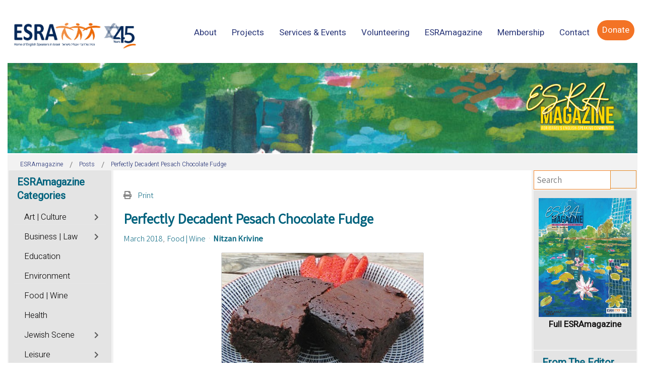

--- FILE ---
content_type: text/html; charset=utf-8
request_url: https://magazine.esra.org.il/posts/entry/perfectly-decadent-pesach-chocolate-fudge.html
body_size: 30808
content:
<!DOCTYPE html>
<html xmlns="http://www.w3.org/1999/xhtml" xml:lang="en-gb" lang="en-gb" dir="ltr">
<head>
	<meta http-equiv="X-UA-Compatible" content="IE=edge">
<meta name="viewport" content="width=device-width, initial-scale=1.0" />
<meta charset="utf-8" />
	<base href="https://magazine.esra.org.il/posts/entry/perfectly-decadent-pesach-chocolate-fudge.html" />
	<meta name="twitter:image" content="https://magazine.esra.org.il/images/easyblog_articles/696/11.jpg" />
	<meta name="twitter:card" content="summary_large_image" />
	<meta name="twitter:url" content="https://magazine.esra.org.il/posts/entry/perfectly-decadent-pesach-chocolate-fudge.html" />
	<meta name="twitter:title" content="Perfectly Decadent Pesach Chocolate Fudge" />
	<meta name="twitter:description" content="A recipe for a perfectly decadent Pesach chocolate fudge made from only healthy ingredients!" />
	<meta property="og:image" content="https://magazine.esra.org.il/images/easyblog_articles/696/11.jpg" />
	<meta property="og:image:width" content="400" />
	<meta property="og:image:height" content="247" />
	<meta property="og:title" content="Perfectly Decadent Pesach Chocolate Fudge" />
	<meta property="og:description" content="A recipe for a perfectly decadent Pesach chocolate fudge made from only healthy ingredients!" />
	<meta property="og:type" content="article" />
	<meta property="og:url" content="https://magazine.esra.org.il/posts/entry/perfectly-decadent-pesach-chocolate-fudge.html" />
	<meta property="og:site_name" content="ESRAmagazine" />
	<meta name="description" content="A recipe for a perfectly decadent Pesach chocolate fudge made from only healthy ingredients!" />
	<title>ESRAmagazine - Perfectly Decadent Pesach Chocolate Fudge</title>
	<link href="https://magazine.esra.org.il/posts.html?view=rsd&tmpl=component" rel="EditURI" type="application/rsd+xml" />
	<link href="https://magazine.esra.org.il/components/com_easyblog/wlwmanifest.xml" rel="wlwmanifest" type="application/wlwmanifest+xml" />
	<link href="https://magazine.esra.org.il/posts/entry/perfectly-decadent-pesach-chocolate-fudge.html" rel="canonical" />
	<link href="/posts/entry/perfectly-decadent-pesach-chocolate-fudge.html?format=amp" rel="amphtml" />
	<link href="https://magazine.esra.org.il/components/com_easyblog/themes/wireframe/images/placeholder-image.png" rel="preload" as="image" />
	<link href="/media/plg_engagebox_yesno/css/styles.css?677fa78f62ed4c6047f491ea400b864d" rel="stylesheet" />
	<link href="/media/com_rstbox/css/engagebox.css?677fa78f62ed4c6047f491ea400b864d" rel="stylesheet" />
	<link href="/plugins/system/ef4_jmframework/includes/assets/template/fontawesome5/css/all.min.css" rel="stylesheet" />
	<link href="/plugins/system/ef4_jmframework/includes/assets/template/fontawesome5/css/v4-shims.min.css" rel="stylesheet" />
	<link href="/templates/jm-events-agency/css/bootstrap.20.css" rel="stylesheet" />
	<link href="/templates/jm-events-agency/css/bootstrap_responsive.20.css" rel="stylesheet" />
	<link href="/templates/jm-events-agency/css/template.20.css" rel="stylesheet" />
	<link href="/templates/jm-events-agency/css/template_responsive.20.css" rel="stylesheet" />
	<link href="/media/djmediatools/css/galleryGrid_9ef5899194c43620d1185483e089f05e.css" rel="stylesheet" />
	<link href="/modules/mod_djmegamenu/assets/css/animations.css?4.2.1.pro" rel="stylesheet" />
	<link href="/modules/mod_djmegamenu/assets/css/offcanvas.css?4.2.1.pro" rel="stylesheet" />
	<link href="/modules/mod_djmegamenu/mobilethemes/light/djmobilemenu.css?4.2.1.pro" rel="stylesheet" />
	<link href="https://use.fontawesome.com/releases/v5.15.3/css/all.css" rel="stylesheet" />
	<link href="https://use.fontawesome.com/releases/v5.15.3/css/v4-shims.css" rel="stylesheet" />
	<link href="https://magazine.esra.org.il/templates/jm-events-agency/cache/7442f18498cc6591c194ce70c0416f23.css" rel="stylesheet" />
	<link href="https://magazine.esra.org.il/templates/jm-events-agency/cache/9ec61a8fdbb34e75c34cb6fdd419f787.css" rel="stylesheet" />
	<link href="https://magazine.esra.org.il/templates/jm-events-agency/cache/f83d8b8fd32e314fde0f4bd28e83532f.css" rel="stylesheet" />
	<link href="https://magazine.esra.org.il/templates/jm-events-agency/cache/429146094fe11f1608857224c2e457ef.css" rel="stylesheet" />
	<link href="/templates/jm-events-agency/css/djmegamenu.20.css" rel="stylesheet" />
	<link href="/templates/jm-events-agency/css/custom.20.css" rel="stylesheet" />
	<link href="/media/foundry/css/foundry.min.css?91e70420cca54c70994ea3a14cb0553a=1" rel="stylesheet" />
	<link href="/media/foundry/css/vendor/fontawesome/css/all.min.css?91e70420cca54c70994ea3a14cb0553a=1" rel="stylesheet" />
	<link href="/components/com_easyblog/themes/nickel/styles/style-6.0.6.min.css" rel="stylesheet" />
	<link href="/modules/mod_stackideas_toolbar/assets/css/toolbar.min.css" rel="stylesheet" />
	<link href="/media/foundry/css/utilities.min.css?91e70420cca54c70994ea3a14cb0553a=1" rel="stylesheet" />
	<link href="/templates/jm-events-agency/html/com_easyblog/styles/custom.css" rel="stylesheet" />
	<style>

		.eb-9 .eb-close:hover {
			color: rgba(128, 128, 128, 1) !important;
		}	
	.dj-hideitem, li.item-1295 { display: none !important; }

		@media (min-width: 1025px) {
			#dj-megamenu186mobile { display: none; }
		}
		@media (max-width: 1024px) {
			#dj-megamenu186, #dj-megamenu186sticky, #dj-megamenu186placeholder { display: none !important; }
		}
	.dj-megamenu-override li.dj-up a.dj-up_a span.dj-icon { display: inline-block; }.dj-megamenu-override li div.dj-subwrap .dj-subwrap-in:after { content: ''; display: table; clear: both; }
	</style>
	<script type="application/json" class="joomla-script-options new">{"csrf.token":"412b5a5e257d3edd64bfa0b7fcd96c13","system.paths":{"root":"","base":""},"fd.options":{"rootUrl":"https:\/\/magazine.esra.org.il","environment":"production","version":"1.1.8","token":"412b5a5e257d3edd64bfa0b7fcd96c13","scriptVersion":"91e70420cca54c70994ea3a14cb0553a=1","scriptVersioning":true,"isMobile":false}}</script>
	<script src="/media/jui/js/jquery.min.js?677fa78f62ed4c6047f491ea400b864d"></script>
	<script src="/media/jui/js/jquery-noconflict.js?677fa78f62ed4c6047f491ea400b864d"></script>
	<script src="/media/jui/js/jquery-migrate.min.js?677fa78f62ed4c6047f491ea400b864d"></script>
	<script src="/media/system/js/core.js?677fa78f62ed4c6047f491ea400b864d"></script>
	<script src="/media/foundry/scripts/core.min.js?91e70420cca54c70994ea3a14cb0553a=1"></script>
	<script src="https://magazine.esra.org.il/modules/mod_stackideas_toolbar/assets/scripts/module.min.js"></script>
	<script src="/media/com_rstbox/js/vendor/velocity.js?677fa78f62ed4c6047f491ea400b864d"></script>
	<script src="/media/com_rstbox/js/vendor/velocity.ui.js?677fa78f62ed4c6047f491ea400b864d"></script>
	<script src="/media/com_rstbox/js/vendor/animations.js?677fa78f62ed4c6047f491ea400b864d"></script>
	<script src="/media/com_rstbox/js/engagebox.js?677fa78f62ed4c6047f491ea400b864d"></script>
	<script src="/media/com_rstbox/js/legacy.js?677fa78f62ed4c6047f491ea400b864d"></script>
	<script src="/media/jui/js/bootstrap.min.js?677fa78f62ed4c6047f491ea400b864d"></script>
	<script src="/media/jui/js/jquery.ui.core.min.js?677fa78f62ed4c6047f491ea400b864d"></script>
	<script src="/media/jui/js/jquery.ui.sortable.min.js?677fa78f62ed4c6047f491ea400b864d"></script>
	<script src="/plugins/system/ef4_jmframework/includes/assets/template/js/layout.min.js"></script>
	<script src="/templates/jm-events-agency/js/scripts.js"></script>
	<script src="/media/djmediatools/djextensions/picturefill/picturefill.min.js"></script>
	<script src="/media/djmediatools/djextensions/jquery.easing-1.4.1/jquery.easing.min.js"></script>
	<script src="/components/com_djmediatools/layouts/galleryGrid/js/galleryGrid.js?v=2.17.1"></script>
	<script src="/modules/mod_djmegamenu/assets/js/jquery.djmegamenu.min.js?4.2.1.pro" defer></script>
	<script src="/modules/mod_djmegamenu/assets/js/jquery.djmobilemenu.min.js?4.2.1.pro" defer></script>
	<script>
jQuery(function($){ initTooltips(); $("body").on("subform-row-add", initTooltips); function initTooltips (event, container) { container = container || document;$(container).find(".hasTooltip").tooltip({"html": true,"container": "body"});} });jQuery(document).ready(function(){ if(!this.DJGalleryGrid67m979) this.DJGalleryGrid67m979 = new DJImageGalleryGrid('dj-galleryGrid67m979',{transition: 'easeInOutSine',css3transition: 'cubic-bezier(0.445, 0.050, 0.550, 0.950)',duration: 200,delay: 50,effect: 'fade',desc_effect: 'fade',width: 120,height: 120,spacing: 5,preload: 0}) });
	(function(){
		var cb = function() {
			var add = function(css, id) {
				if(document.getElementById(id)) return;
				var l = document.createElement('link'); l.rel = 'stylesheet'; l.id = id; l.href = css;
				var h = document.getElementsByTagName('head')[0]; h.appendChild(l);
			};add('/media/djextensions/css/animate.min.css', 'animate_min_css');add('/media/djextensions/css/animate.ext.css', 'animate_ext_css');
		}
		var raf = requestAnimationFrame || mozRequestAnimationFrame || webkitRequestAnimationFrame || msRequestAnimationFrame;
		if (raf) raf(cb);
		else window.addEventListener('load', cb);
	})();
	</script>
	<!--googleoff: index-->
<script type="text/javascript">
window.ezb = window.eb = {
	"environment": "production",
	"rootUrl": "https://magazine.esra.org.il",
	"ajaxUrl": "https://magazine.esra.org.il/?option=com_easyblog&lang=&Itemid=2055",
	"token": "412b5a5e257d3edd64bfa0b7fcd96c13",
	"mobile": false,
	"ios": false,
	"locale": "en-GB",
	"momentLang": "en-gb",
	"direction": "ltr",
	"appearance": "light",
	"version": "d31cd7d2fde86846818b7c61a667b08c",
	"scriptVersioning": true
};
</script>
<!--googleon: index-->
	<script src="/media/com_easyblog/scripts/site-6.0.6-basic.min.js"></script>
	<style type="text/css">#eb .eb-header .eb-toolbar,#eb .eb-toolbar__search { background-color:#d69e78;}#eb .eb-header .eb-toolbar,#eb .eb-toolbar__item--search,#eb .eb-toolbar__search .o-select-group .form-control {border-color:#333333; }#eb .eb-toolbar__search-close-btn > a,#eb .eb-toolbar__search-close-btn > a:hover,#eb .eb-toolbar__search-close-btn > a:focus,#eb .eb-toolbar__search-close-btn > a:active,#eb .eb-header .eb-toolbar .eb-toolbar__search-input,#eb .eb-header .eb-toolbar .o-nav__item .eb-toolbar__link,#eb .eb-toolbar__search .o-select-group .form-control,#eb .eb-toolbar .btn-search-submit { color:#ffffff !important; }#eb .eb-toolbar__search .o-select-group__drop {color:#ffffff;}#eb .eb-toolbar__search .o-select-group,#eb .eb-header .eb-toolbar .o-nav__item.is-active .eb-toolbar__link,#eb .eb-header .eb-toolbar .o-nav__item .eb-toolbar__link:hover,#eb .eb-header .eb-toolbar .o-nav__item .eb-toolbar__link:focus,#eb .eb-header .eb-toolbar .o-nav__item .eb-toolbar__link:active { background-color:#5c5c5c; }#eb .eb-toolbar__link.has-composer,#eb .eb-toolbar .btn-search-submit {background-color:#428bca !important; }#eb .eb-reading-progress {background:#f5f5f5 !important;color:#ff9b59 !important;}#eb .eb-reading-progress::-webkit-progress-bar {background:#f5f5f5 !important;}#eb .eb-reading-progress__container {background-color:#f5f5f5 !important;}#eb .eb-reading-progress::-moz-progress-bar {background:#ff9b59 !important;}#eb .eb-reading-progress::-webkit-progress-value {background:#ff9b59 !important;}#eb .eb-reading-progress__bar {background:#ff9b59 !important;}</style>
	<script async src="//platform-api.sharethis.com/js/sharethis.js#property=5e3a9154ea3c1a0012ed0905&product=inline-share-buttons"></script>
	<!--googleoff: index-->
<script>
window.tb = {
"token": "412b5a5e257d3edd64bfa0b7fcd96c13",
"ajaxUrl": "https://magazine.esra.org.il/index.php?option=com_ajax&module=stackideas_toolbar&format=json",
"userId": "0",
"appearance": "light",
"theme": "si-theme-foundry",
"ios": false,
"mobile": false,
};
</script>
<!--googleon: index-->

<link href="https://magazine.esra.org.il/images/2020/ico.jpg" rel="Shortcut Icon" />
<link rel="stylesheet" type="text/css" href="/media/smartslider3/src/SmartSlider3/Application/Frontend/Assets/dist/smartslider.min.css?ver=27a4c7ee" media="all">
<link rel="stylesheet" type="text/css" href="https://fonts.googleapis.com/css?display=swap&amp;family=Roboto%3A300%2C400%7CAssistant%3A300%2C400%2C300%2C400%7CHeebo%3A300%2C400" media="all">
<link rel="stylesheet" type="text/css" href="/media/smartslider3/src/SmartSlider3Pro/Application/Frontend/Assets/icons/typicons/dist/typicons.min.css?ver=27a4c7ee" media="all">
<link rel="stylesheet" type="text/css" href="/media/smartslider3/src/SmartSlider3Pro/Application/Frontend/Assets/dist/litebox.min.css?ver=27a4c7ee" media="all">
<style data-related="n2-ss-14">div#n2-ss-14 .n2-ss-slider-1{display:grid;position:relative;}div#n2-ss-14 .n2-ss-slider-2{display:grid;position:relative;overflow:hidden;padding:0px 0px 0px 0px;border:0px solid RGBA(62,62,62,1);border-radius:0px;background-clip:padding-box;background-repeat:repeat;background-position:50% 50%;background-size:cover;background-attachment:scroll;z-index:1;}div#n2-ss-14:not(.n2-ss-loaded) .n2-ss-slider-2{background-image:none !important;}div#n2-ss-14 .n2-ss-slider-3{display:grid;grid-template-areas:'cover';position:relative;overflow:hidden;z-index:10;}div#n2-ss-14 .n2-ss-slider-3 > *{grid-area:cover;}div#n2-ss-14 .n2-ss-slide-backgrounds,div#n2-ss-14 .n2-ss-slider-3 > .n2-ss-divider{position:relative;}div#n2-ss-14 .n2-ss-slide-backgrounds{z-index:10;}div#n2-ss-14 .n2-ss-slide-backgrounds > *{overflow:hidden;}div#n2-ss-14 .n2-ss-slide-background{transform:translateX(-100000px);}div#n2-ss-14 .n2-ss-slider-4{place-self:center;position:relative;width:100%;height:100%;z-index:20;display:grid;grid-template-areas:'slide';}div#n2-ss-14 .n2-ss-slider-4 > *{grid-area:slide;}div#n2-ss-14.n2-ss-full-page--constrain-ratio .n2-ss-slider-4{height:auto;}div#n2-ss-14 .n2-ss-slide{display:grid;place-items:center;grid-auto-columns:100%;position:relative;z-index:20;-webkit-backface-visibility:hidden;transform:translateX(-100000px);}div#n2-ss-14 .n2-ss-slide{perspective:1000px;}div#n2-ss-14 .n2-ss-slide-active{z-index:21;}.n2-ss-background-animation{position:absolute;top:0;left:0;width:100%;height:100%;z-index:3;}div#n2-ss-14 .n-uc-1fbc98ba4481d-inner{--n2bgimage:URL("/images/2025/225-Cover.jpg");background-position:50% 50%,78% 44%;}div#n2-ss-14 .n2-style-a2cb39a7c4a1ea4e84ac8d21a6bb2f1f-heading{background: RGBA(0,0,0,0);opacity:1;padding:30px 30px 30px 30px ;box-shadow: none;border: 0px solid RGBA(0,0,0,1);border-radius:0px;}div#n2-ss-14 .n2-ss-slide-limiter{max-width:3000px;}div#n2-ss-14 .n-uc-lpKoebnn4Qo4{padding:0px 0px 0px 0px}div#n2-ss-14 .n-uc-1fbc98ba4481d-inner{padding:0px 0px 0px 0px;text-align:right;--ssselfalign:var(--ss-fe);;justify-content:flex-start}@media (min-width: 1440px){div#n2-ss-14 [data-hide-desktoplandscape="1"]{display: none !important;}div#n2-ss-14 .n2-ss-preserve-size[data-related-device="desktopPortrait"] {display:none}div#n2-ss-14 .n2-ss-preserve-size[data-related-device="desktopLandscape"] {display:block}}@media (min-width: 1200px) and (max-width: 1439px){div#n2-ss-14 [data-hide-desktopportrait="1"]{display: none !important;}}@media (orientation: landscape) and (max-width: 1199px) and (min-width: 1051px),(orientation: portrait) and (max-width: 1199px) and (min-width: 901px){div#n2-ss-14 [data-hide-tabletportrait="1"]{display: none !important;}}@media (orientation: landscape) and (max-width: 1050px) and (min-width: 901px),(orientation: portrait) and (max-width: 900px) and (min-width: 701px){div#n2-ss-14 [data-hide-mobilelandscape="1"]{display: none !important;}div#n2-ss-14 .n2-ss-preserve-size[data-related-device="desktopPortrait"] {display:none}div#n2-ss-14 .n2-ss-preserve-size[data-related-device="mobileLandscape"] {display:block}}@media (orientation: landscape) and (max-width: 900px),(orientation: portrait) and (max-width: 700px){div#n2-ss-14 [data-hide-mobileportrait="1"]{display: none !important;}div#n2-ss-14 .n2-ss-preserve-size[data-related-device="desktopPortrait"] {display:none}div#n2-ss-14 .n2-ss-preserve-size[data-related-device="mobilePortrait"] {display:block}}</style>
<style data-related="n2-ss-48">div#n2-ss-48 .n2-ss-slider-1{display:grid;position:relative;}div#n2-ss-48 .n2-ss-slider-2{display:grid;position:relative;overflow:hidden;padding:0px 0px 0px 0px;border:0px solid RGBA(62,62,62,1);border-radius:0px;background-clip:padding-box;background-repeat:repeat;background-position:50% 50%;background-size:cover;background-attachment:scroll;z-index:1;}div#n2-ss-48:not(.n2-ss-loaded) .n2-ss-slider-2{background-image:none !important;}div#n2-ss-48 .n2-ss-slider-3{display:grid;grid-template-areas:'cover';position:relative;overflow:hidden;z-index:10;}div#n2-ss-48 .n2-ss-slider-3 > *{grid-area:cover;}div#n2-ss-48 .n2-ss-slide-backgrounds,div#n2-ss-48 .n2-ss-slider-3 > .n2-ss-divider{position:relative;}div#n2-ss-48 .n2-ss-slide-backgrounds{z-index:10;}div#n2-ss-48 .n2-ss-slide-backgrounds > *{overflow:hidden;}div#n2-ss-48 .n2-ss-slide-background{transform:translateX(-100000px);}div#n2-ss-48 .n2-ss-slider-4{place-self:center;position:relative;width:100%;height:100%;z-index:20;display:grid;grid-template-areas:'slide';}div#n2-ss-48 .n2-ss-slider-4 > *{grid-area:slide;}div#n2-ss-48.n2-ss-full-page--constrain-ratio .n2-ss-slider-4{height:auto;}div#n2-ss-48 .n2-ss-slide{display:grid;place-items:center;grid-auto-columns:100%;position:relative;z-index:20;-webkit-backface-visibility:hidden;transform:translateX(-100000px);}div#n2-ss-48 .n2-ss-slide{perspective:1000px;}div#n2-ss-48 .n2-ss-slide-active{z-index:21;}.n2-ss-background-animation{position:absolute;top:0;left:0;width:100%;height:100%;z-index:3;}div#n2-ss-48 .n2-ss-button-container,div#n2-ss-48 .n2-ss-button-container a{display:block;}div#n2-ss-48 .n2-ss-button-container--non-full-width,div#n2-ss-48 .n2-ss-button-container--non-full-width a{display:inline-block;}div#n2-ss-48 .n2-ss-button-container.n2-ss-nowrap{white-space:nowrap;}div#n2-ss-48 .n2-ss-button-container a div{display:inline;font-size:inherit;text-decoration:inherit;color:inherit;line-height:inherit;font-family:inherit;font-weight:inherit;}div#n2-ss-48 .n2-ss-button-container a > div{display:inline-flex;align-items:center;vertical-align:top;}div#n2-ss-48 .n2-ss-button-container span{font-size:100%;vertical-align:baseline;}div#n2-ss-48 .n2-ss-button-container a[data-iconplacement="left"] span{margin-right:0.3em;}div#n2-ss-48 .n2-ss-button-container a[data-iconplacement="right"] span{margin-left:0.3em;}div#n2-ss-48 .n2-font-52896b2cd38b3adf91e7b1e4b9b5f458-link a{font-family: 'Roboto','Arial';color: #00627d;font-size:112.5%;text-shadow: none;line-height: 1.5;font-weight: normal;font-style: normal;text-decoration: none;text-align: center;letter-spacing: normal;word-spacing: normal;text-transform: none;font-weight: 400;}div#n2-ss-48 .n2-style-f1e7fcf095a37db6b3b76f82f2269ce5-heading{background: RGBA(0,0,0,0);opacity:1;padding:0px 0px 0px 0px ;box-shadow: none;border: 1px solid RGBA(0,98,125,1);border-radius:0px;}div#n2-ss-48 .n2-ss-slide-limiter{max-width:3000px;}div#n2-ss-48 .n-uc-j7Xfaohk3ynM{padding:0px 0px 0px 0px}div#n2-ss-48 .n-uc-ER5NC3OWDeqQ-inner{padding:10px 10px 10px 10px;justify-content:space-between}@media (min-width: 1440px){div#n2-ss-48 .n-uc-ER5NC3OWDeqQ{display:none}div#n2-ss-48 .n-uc-HsetFANJ0JyW{display:none}div#n2-ss-48 [data-hide-desktoplandscape="1"]{display: none !important;}.n2-section-smartslider[data-ssid="48"]{display: none;}div#n2-ss-48 .n2-ss-preserve-size[data-related-device="desktopPortrait"] {display:none}div#n2-ss-48 .n2-ss-preserve-size[data-related-device="desktopLandscape"] {display:block}}@media (min-width: 1200px) and (max-width: 1439px){div#n2-ss-48 .n-uc-ER5NC3OWDeqQ{display:none}div#n2-ss-48 .n-uc-HsetFANJ0JyW{display:none}div#n2-ss-48 [data-hide-desktopportrait="1"]{display: none !important;}.n2-section-smartslider[data-ssid="48"]{display: none;}}@media (orientation: landscape) and (max-width: 1199px) and (min-width: 901px),(orientation: portrait) and (max-width: 1199px) and (min-width: 701px){div#n2-ss-48 .n-uc-ER5NC3OWDeqQ{display:none}div#n2-ss-48 .n-uc-HsetFANJ0JyW{display:none}div#n2-ss-48 [data-hide-tabletportrait="1"]{display: none !important;}.n2-section-smartslider[data-ssid="48"]{display: none;}}@media (orientation: landscape) and (max-width: 900px),(orientation: portrait) and (max-width: 700px){div#n2-ss-48 [data-hide-mobileportrait="1"]{display: none !important;}}</style>
<style data-related="n2-ss-24">div#n2-ss-24 .n2-ss-slider-1{display:grid;box-sizing:border-box;position:relative;background-repeat:repeat;background-position:50% 50%;background-size:cover;background-attachment:scroll;border:0px solid RGBA(62,62,62,1);border-radius:0px;overflow:hidden;}div#n2-ss-24:not(.n2-ss-loaded) .n2-ss-slider-1{background-image:none !important;}div#n2-ss-24 .n2-ss-slider-2{display:grid;place-items:center;position:relative;overflow:hidden;z-index:10;}div#n2-ss-24 .n2-ss-slider-3{position:relative;width:100%;height:100%;z-index:20;display:grid;grid-template-areas:'slide';}div#n2-ss-24 .n2-ss-slider-3 > *{grid-area:slide;}div#n2-ss-24.n2-ss-full-page--constrain-ratio .n2-ss-slider-3{height:auto;}div#n2-ss-24 .n2-ss-slide-backgrounds{position:absolute;left:0;top:0;width:100%;height:100%;}div#n2-ss-24 .n2-ss-slide-backgrounds{z-index:10;}div#n2-ss-24 .n2-ss-slide{display:grid;place-items:center;grid-auto-columns:100%;position:relative;width:100%;height:100%;-webkit-backface-visibility:hidden;z-index:20;}div#n2-ss-24 .n2-ss-slide{perspective:1000px;}div#n2-ss-24 .n-uc-PsbNdTzCNwJT-inner{--n2bggradient:linear-gradient(45deg, RGBA(53,124,189,1) 0%,RGBA(36,67,217,0.76) 100%);--n2bgimage:URL("/images/Banners/israel-coexcistened.jpeg");background-position:50% 50%,50% 50%;}div#n2-ss-24 .n2-font-b8777417141738842f937b288c9b83cb-hover{font-family: 'Assistant';color: RGBA(255,255,255,0.8);font-size:112.5%;text-shadow: none;line-height: 1.2;font-weight: normal;font-style: normal;text-decoration: underline;text-align: left;letter-spacing: 1px;word-spacing: normal;text-transform: capitalize;font-weight: 300;}div#n2-ss-24 .n2-font-377b44dd20e2904eef48567ae25275e7-hover{font-family: 'Assistant';color: #ffffff;font-size:112.5%;text-shadow: none;line-height: 1.2;font-weight: normal;font-style: normal;text-decoration: none;text-align: left;letter-spacing: normal;word-spacing: normal;text-transform: none;font-weight: 500;}div#n2-ss-24 .n-uc-U8r9n0Btx1cr-inner{--n2bggradient:linear-gradient(45deg, RGBA(0,0,0,0.5) 0%,RGBA(250,121,15,1) 100%);--n2bgimage:URL("/images/TA_Lilienblum.jpg");background-position:50% 50%,50% 50%;}div#n2-ss-24 .n-uc-Gm5HuEMpzL5A-inner{--n2bggradient:linear-gradient(45deg, RGBA(0,0,0,0.5) 0%,RGBA(249,191,35,0.76) 100%);--n2bgimage:URL("/images/TA_Susan_Dellal_.jpg");background-position:50% 50%,50% 50%;}div#n2-ss-24 .n-uc-wleuoSTHMakQ-inner{--n2bggradient:linear-gradient(45deg, RGBA(248,54,0,0.76) 0%,RGBA(249,191,35,0.76) 100%);--n2bgimage:URL("/images/Banners/Mobile-branches.jpg");background-position:50% 50%,50% 50%;}div#n2-ss-24 .n2-ss-slide-limiter{max-width:1500px;}div#n2-ss-24 .n-uc-YWOqAP1z3Xqr{padding:0px 0px 0px 0px}div#n2-ss-24 .n-uc-GLhcYKCLiDmc-inner{padding:10px 10px 10px 10px;justify-content:center}div#n2-ss-24 .n-uc-WjJaam8slC0s-inner{padding:0px 0px 0px 0px}div#n2-ss-24 .n-uc-WjJaam8slC0s-inner > .n2-ss-layer-row-inner{width:calc(100% + 21px);margin:-10px;flex-wrap:nowrap;}div#n2-ss-24 .n-uc-WjJaam8slC0s-inner > .n2-ss-layer-row-inner > .n2-ss-layer[data-sstype="col"]{margin:10px}div#n2-ss-24 .n-uc-PsbNdTzCNwJT-inner{padding:20px 20px 20px 20px;justify-content:flex-end}div#n2-ss-24 .n-uc-PsbNdTzCNwJT{width:46%}div#n2-ss-24 .n-uc-riyydSc2QMWP-inner{padding:0px 0px 0px 0px;justify-content:flex-start}div#n2-ss-24 .n-uc-riyydSc2QMWP{width:54%}div#n2-ss-24 .n-uc-Z8RoQBJw2dS2-inner{padding:0px 0px 0px 0px}div#n2-ss-24 .n-uc-Z8RoQBJw2dS2-inner > .n2-ss-layer-row-inner{width:calc(100% + 21px);margin:-10px;flex-wrap:nowrap;}div#n2-ss-24 .n-uc-Z8RoQBJw2dS2-inner > .n2-ss-layer-row-inner > .n2-ss-layer[data-sstype="col"]{margin:10px}div#n2-ss-24 .n-uc-U8r9n0Btx1cr-inner{padding:20px 20px 20px 20px;justify-content:flex-end}div#n2-ss-24 .n-uc-U8r9n0Btx1cr{width:50%}div#n2-ss-24 .n-uc-Gm5HuEMpzL5A-inner{padding:20px 20px 20px 20px;justify-content:flex-end}div#n2-ss-24 .n-uc-Gm5HuEMpzL5A{width:50%}div#n2-ss-24 .n-uc-qvc7bnzUDwCG-inner{padding:0px 0px 0px 0px}div#n2-ss-24 .n-uc-qvc7bnzUDwCG-inner > .n2-ss-layer-row-inner{width:calc(100% + 21px);margin:-10px;flex-wrap:nowrap;}div#n2-ss-24 .n-uc-qvc7bnzUDwCG-inner > .n2-ss-layer-row-inner > .n2-ss-layer[data-sstype="col"]{margin:10px}div#n2-ss-24 .n-uc-qvc7bnzUDwCG{--margin-top:20px}div#n2-ss-24 .n-uc-wleuoSTHMakQ-inner{padding:40px 20px 20px 20px;justify-content:flex-end}div#n2-ss-24 .n-uc-wleuoSTHMakQ{width:100%}@media (min-width: 1200px){div#n2-ss-24 [data-hide-desktopportrait="1"]{display: none !important;}}@media (orientation: landscape) and (max-width: 1199px) and (min-width: 901px),(orientation: portrait) and (max-width: 1199px) and (min-width: 701px){div#n2-ss-24 .n-uc-WjJaam8slC0s-inner > .n2-ss-layer-row-inner{flex-wrap:nowrap;}div#n2-ss-24 .n-uc-PsbNdTzCNwJT-inner{padding:10px 10px 10px 10px}div#n2-ss-24 .n-uc-PsbNdTzCNwJT{width:46%}div#n2-ss-24 .n-uc-1iVwLJBxGdmA{--ssfont-scale:0.8}div#n2-ss-24 .n-uc-riyydSc2QMWP{width:54%}div#n2-ss-24 .n-uc-Z8RoQBJw2dS2-inner > .n2-ss-layer-row-inner{flex-wrap:nowrap;}div#n2-ss-24 .n-uc-U8r9n0Btx1cr-inner{padding:10px 10px 10px 10px}div#n2-ss-24 .n-uc-U8r9n0Btx1cr{width:50%}div#n2-ss-24 .n-uc-eFFsNd3Wnwgi{--ssfont-scale:0.8}div#n2-ss-24 .n-uc-Gm5HuEMpzL5A-inner{padding:10px 10px 10px 10px}div#n2-ss-24 .n-uc-Gm5HuEMpzL5A{width:50%}div#n2-ss-24 .n-uc-h7vRcVMNNCng{--ssfont-scale:0.8}div#n2-ss-24 .n-uc-qvc7bnzUDwCG-inner > .n2-ss-layer-row-inner{flex-wrap:nowrap;}div#n2-ss-24 .n-uc-wleuoSTHMakQ-inner{padding:10px 10px 10px 10px}div#n2-ss-24 .n-uc-wleuoSTHMakQ{width:100%}div#n2-ss-24 .n-uc-ui7bHvMx2Pit{--ssfont-scale:0.8}div#n2-ss-24 [data-hide-tabletportrait="1"]{display: none !important;}}@media (orientation: landscape) and (max-width: 900px),(orientation: portrait) and (max-width: 700px){div#n2-ss-24 .n-uc-WjJaam8slC0s-inner > .n2-ss-layer-row-inner{width:calc(100% + 1px);margin:-0px;flex-wrap:wrap;}div#n2-ss-24 .n-uc-WjJaam8slC0s-inner > .n2-ss-layer-row-inner > .n2-ss-layer[data-sstype="col"]{margin:0px}div#n2-ss-24 .n-uc-PsbNdTzCNwJT{width:calc(100% - 0px)}div#n2-ss-24 .n-uc-riyydSc2QMWP{width:calc(100% - 0px)}div#n2-ss-24 .n-uc-Z8RoQBJw2dS2-inner > .n2-ss-layer-row-inner{width:calc(100% + 1px);margin:-0px;flex-wrap:wrap;}div#n2-ss-24 .n-uc-Z8RoQBJw2dS2-inner > .n2-ss-layer-row-inner > .n2-ss-layer[data-sstype="col"]{margin:0px}div#n2-ss-24 .n-uc-U8r9n0Btx1cr{width:calc(100% - 0px)}div#n2-ss-24 .n-uc-Gm5HuEMpzL5A{width:calc(100% - 0px)}div#n2-ss-24 .n-uc-qvc7bnzUDwCG-inner > .n2-ss-layer-row-inner{flex-wrap:wrap;}div#n2-ss-24 .n-uc-qvc7bnzUDwCG{--margin-top:0px}div#n2-ss-24 .n-uc-wleuoSTHMakQ{width:calc(100% - 20px)}div#n2-ss-24 [data-hide-mobileportrait="1"]{display: none !important;}}</style>
<style data-related="n2-ss-52">div#n2-ss-52 .n2-ss-slider-1{display:grid;position:relative;}div#n2-ss-52 .n2-ss-slider-2{display:grid;position:relative;overflow:hidden;padding:0px 0px 0px 0px;border:0px solid RGBA(62,62,62,1);border-radius:0px;background-clip:padding-box;background-repeat:repeat;background-position:50% 50%;background-size:cover;background-attachment:scroll;z-index:1;}div#n2-ss-52:not(.n2-ss-loaded) .n2-ss-slider-2{background-image:none !important;}div#n2-ss-52 .n2-ss-slider-3{display:grid;grid-template-areas:'cover';position:relative;overflow:hidden;z-index:10;}div#n2-ss-52 .n2-ss-slider-3 > *{grid-area:cover;}div#n2-ss-52 .n2-ss-slide-backgrounds,div#n2-ss-52 .n2-ss-slider-3 > .n2-ss-divider{position:relative;}div#n2-ss-52 .n2-ss-slide-backgrounds{z-index:10;}div#n2-ss-52 .n2-ss-slide-backgrounds > *{overflow:hidden;}div#n2-ss-52 .n2-ss-slide-background{transform:translateX(-100000px);}div#n2-ss-52 .n2-ss-slider-4{place-self:center;position:relative;width:100%;height:100%;z-index:20;display:grid;grid-template-areas:'slide';}div#n2-ss-52 .n2-ss-slider-4 > *{grid-area:slide;}div#n2-ss-52.n2-ss-full-page--constrain-ratio .n2-ss-slider-4{height:auto;}div#n2-ss-52 .n2-ss-slide{display:grid;place-items:center;grid-auto-columns:100%;position:relative;z-index:20;-webkit-backface-visibility:hidden;transform:translateX(-100000px);}div#n2-ss-52 .n2-ss-slide{perspective:1000px;}div#n2-ss-52 .n2-ss-slide-active{z-index:21;}.n2-ss-background-animation{position:absolute;top:0;left:0;width:100%;height:100%;z-index:3;}div#n2-ss-52 .n-uc-f6KvqjDrdF1q-inner{border-width:0px 0px 0px 0px ;border-style:solid;border-color:RGBA(255,255,255,1);}div#n2-ss-52 .n-uc-f6KvqjDrdF1q-inner:HOVER{border-width:0px 0px 0px 0px ;border-style:solid;border-color:RGBA(255,255,255,1);}div#n2-ss-52 .n-uc-b3Q3beZZbfKy-inner{border-width:0px 0px 0px 0px ;border-style:solid;border-color:RGBA(255,255,255,1);}div#n2-ss-52 .n-uc-b3Q3beZZbfKy-inner:HOVER{border-width:0px 0px 0px 0px ;border-style:solid;border-color:RGBA(255,255,255,1);}div#n2-ss-52 .n-uc-183bae68f59b5-inner{border-width:0px 0px 0px 0px ;border-style:solid;border-color:RGBA(255,255,255,1);}div#n2-ss-52 .n-uc-183bae68f59b5-inner:HOVER{border-width:0px 0px 0px 0px ;border-style:solid;border-color:RGBA(255,255,255,1);}div#n2-ss-52 .n-uc-1dfe1efb1aaa6-inner{border-width:0px 0px 0px 0px ;border-style:solid;border-color:RGBA(255,255,255,1);}div#n2-ss-52 .n-uc-1dfe1efb1aaa6-inner:HOVER{border-width:0px 0px 0px 0px ;border-style:solid;border-color:RGBA(255,255,255,1);}div#n2-ss-52 .n-uc-11bf7b1bb88fc-inner{border-width:0px 0px 0px 0px ;border-style:solid;border-color:RGBA(255,255,255,1);}div#n2-ss-52 .n-uc-11bf7b1bb88fc-inner:HOVER{border-width:0px 0px 0px 0px ;border-style:solid;border-color:RGBA(255,255,255,1);}div#n2-ss-52 .n-uc-uOaPjCUjck1z-inner{border-width:0px 0px 0px 0px ;border-style:solid;border-color:RGBA(255,255,255,1);}div#n2-ss-52 .n-uc-uOaPjCUjck1z-inner:HOVER{border-width:0px 0px 0px 0px ;border-style:solid;border-color:RGBA(255,255,255,1);}div#n2-ss-52 .n-uc-34rQYdpwBJK4-inner{border-width:0px 0px 0px 0px ;border-style:solid;border-color:RGBA(255,255,255,1);}div#n2-ss-52 .n-uc-34rQYdpwBJK4-inner:HOVER{border-width:0px 0px 0px 0px ;border-style:solid;border-color:RGBA(255,255,255,1);}div#n2-ss-52 .n-uc-1de97492aebcc-inner{border-width:0px 0px 0px 0px ;border-style:solid;border-color:RGBA(255,255,255,1);}div#n2-ss-52 .n-uc-1de97492aebcc-inner:HOVER{border-width:0px 0px 0px 0px ;border-style:solid;border-color:RGBA(255,255,255,1);}div#n2-ss-52 .n-uc-19c089984dbcc-inner{border-width:0px 0px 0px 0px ;border-style:solid;border-color:RGBA(255,255,255,1);}div#n2-ss-52 .n-uc-19c089984dbcc-inner:HOVER{border-width:0px 0px 0px 0px ;border-style:solid;border-color:RGBA(255,255,255,1);}div#n2-ss-52 .n2-font-0b44c48a3dc6ded7dac1c5e3c8e6a977-list li{font-family: 'Heebo',sans-serif;color: #ffffff;font-size:93.75%;text-shadow: none;line-height: 1;font-weight: normal;font-style: normal;text-decoration: none;text-align: left;letter-spacing: normal;word-spacing: normal;text-transform: none;font-weight: 300;}div#n2-ss-52 .n2-font-0b44c48a3dc6ded7dac1c5e3c8e6a977-list li a, div#n2-ss-52 .n2-font-0b44c48a3dc6ded7dac1c5e3c8e6a977-list li a:FOCUS{color: #ffffff;}div#n2-ss-52 .n2-style-018b4776e45f823149a11904e2d45a64-heading{background: RGBA(255,255,255,0);opacity:1;padding:0px 0px 0px 0px ;box-shadow: none;border: 0px solid RGBA(0,0,0,1);border-radius:0px;margin-top:0;margin-bottom:0;}div#n2-ss-52 .n2-style-1eb1dd3c49d6815b606bdca1469e8f22-heading{background: RGBA(255,255,255,0);opacity:1;padding:10px 0px 0px 20px ;box-shadow: none;border: 0px solid RGBA(0,0,0,1);border-radius:0px;margin:0;}div#n2-ss-52 .n-uc-1d7ea135cd58a-inner{border-width:0px 0px 0px 0px ;border-style:solid;border-color:RGBA(255,255,255,1);}div#n2-ss-52 .n-uc-1d7ea135cd58a-inner:HOVER{border-width:0px 0px 0px 0px ;border-style:solid;border-color:RGBA(255,255,255,1);}div#n2-ss-52 .n2-font-70a7e387be284f0b9d1976636cf7e9d7-list li{font-family: 'Heebo',sans-serif;color: #ffffff;font-size:93.75%;text-shadow: none;line-height: 1;font-weight: normal;font-style: normal;text-decoration: none;text-align: left;letter-spacing: normal;word-spacing: normal;text-transform: none;font-weight: 300;}div#n2-ss-52 .n2-font-70a7e387be284f0b9d1976636cf7e9d7-list li a, div#n2-ss-52 .n2-font-70a7e387be284f0b9d1976636cf7e9d7-list li a:FOCUS{color: #ffffff;}div#n2-ss-52 .n2-style-9128880a4dca498f96f2cce55b2f1aa6-heading{background: RGBA(255,255,255,0);opacity:1;padding:0px 0px 0px 0px ;box-shadow: none;border: 0px solid RGBA(0,0,0,1);border-radius:0px;margin-top:0;margin-bottom:0;}div#n2-ss-52 .n2-style-a5f9f48fa42bf61f59d8a9dd05e5c723-heading{background: RGBA(255,255,255,0);opacity:1;padding:10px 10px 0px 20px ;box-shadow: none;border: 0px solid RGBA(0,0,0,1);border-radius:0px;margin:0;}div#n2-ss-52 .n-uc-1bcdbab6b4deb-inner{border-width:0px 0px 0px 0px ;border-style:solid;border-color:RGBA(255,255,255,1);}div#n2-ss-52 .n-uc-1bcdbab6b4deb-inner:HOVER{border-width:0px 0px 0px 0px ;border-style:solid;border-color:RGBA(255,255,255,1);}div#n2-ss-52 .n2-style-73590d05cd3ce0667b37b30b9a47f2d1-heading{background: RGBA(255,255,255,0);opacity:1;padding:0px 0px 0px 0px ;box-shadow: none;border: 0px solid RGBA(0,0,0,1);border-radius:0px;margin-top:0;margin-bottom:0;}div#n2-ss-52 .n-uc-14d4dafaa0169-inner{border-width:0px 0px 0px 0px ;border-style:solid;border-color:RGBA(255,255,255,1);}div#n2-ss-52 .n-uc-14d4dafaa0169-inner:HOVER{border-width:0px 0px 0px 0px ;border-style:solid;border-color:RGBA(255,255,255,1);}div#n2-ss-52 .n-uc-1ae982ed212ce-inner{border-width:0px 0px 0px 0px ;border-style:solid;border-color:RGBA(255,255,255,1);}div#n2-ss-52 .n-uc-1ae982ed212ce-inner:HOVER{border-width:0px 0px 0px 0px ;border-style:solid;border-color:RGBA(255,255,255,1);}div#n2-ss-52 .n-uc-1b8269ba05683-inner{border-width:0px 0px 0px 0px ;border-style:solid;border-color:RGBA(255,255,255,1);}div#n2-ss-52 .n-uc-1b8269ba05683-inner:HOVER{border-width:0px 0px 0px 0px ;border-style:solid;border-color:RGBA(255,255,255,1);}div#n2-ss-52 .n2-ss-52item4{color:RGBA(255,255,255,0.5)}div#n2-ss-52 .n2-ss-52item4:HOVER,div#n2-ss-52 .n2-ss-52item4:FOCUS,div#n2-ss-52 .n2-ss-52item4:VISITED{color:RGBA(225,69,69,1)}div#n2-ss-52 .n2-ss-52item5{color:RGBA(255,255,255,0.5)}div#n2-ss-52 .n2-ss-52item5:HOVER,div#n2-ss-52 .n2-ss-52item5:FOCUS,div#n2-ss-52 .n2-ss-52item5:VISITED{color:RGBA(1,173,211,1)}div#n2-ss-52 .n2-ss-52item6{color:RGBA(255,255,255,0.5)}div#n2-ss-52 .n2-ss-52item6:HOVER,div#n2-ss-52 .n2-ss-52item6:FOCUS,div#n2-ss-52 .n2-ss-52item6:VISITED{color:RGBA(69,148,225,1)}div#n2-ss-52 .n-uc-10104eab57e21-inner{border-width:0px 0px 0px 0px ;border-style:solid;border-color:RGBA(255,255,255,1);}div#n2-ss-52 .n-uc-10104eab57e21-inner:HOVER{border-width:0px 0px 0px 0px ;border-style:solid;border-color:RGBA(255,255,255,1);}div#n2-ss-52 .n2-font-c3c7cefe4978b0ab452792d02954f7af-paragraph{font-family: 'Assistant';color: #ffffff;font-size:62.5%;text-shadow: none;line-height: 1;font-weight: normal;font-style: normal;text-decoration: none;text-align: center;letter-spacing: normal;word-spacing: normal;text-transform: none;font-weight: 300;}div#n2-ss-52 .n2-font-c3c7cefe4978b0ab452792d02954f7af-paragraph a, div#n2-ss-52 .n2-font-c3c7cefe4978b0ab452792d02954f7af-paragraph a:FOCUS{font-family: 'Assistant';color: #ffffff;font-size:100%;text-shadow: none;line-height: 1;font-weight: normal;font-style: normal;text-decoration: none;text-align: center;letter-spacing: normal;word-spacing: normal;text-transform: none;font-weight: 300;}div#n2-ss-52 .n2-font-c3c7cefe4978b0ab452792d02954f7af-paragraph a:HOVER, div#n2-ss-52 .n2-font-c3c7cefe4978b0ab452792d02954f7af-paragraph a:ACTIVE{font-family: 'Assistant';color: #f69734;font-size:100%;text-shadow: none;line-height: 1;font-weight: normal;font-style: normal;text-decoration: none;text-align: center;letter-spacing: normal;word-spacing: normal;text-transform: none;font-weight: 300;}div#n2-ss-52 .n-uc-1c695c0d7c152-inner{border-width:0px 0px 0px 0px ;border-style:solid;border-color:RGBA(255,255,255,1);}div#n2-ss-52 .n-uc-1c695c0d7c152-inner:HOVER{border-width:0px 0px 0px 0px ;border-style:solid;border-color:RGBA(255,255,255,1);}div#n2-ss-52 .n2-style-a26fd1e22dc11d18a4d082de8d6f4937-heading{background: RGBA(255,255,255,0);opacity:1;padding:3px 0px 0px 0px ;box-shadow: none;border: 0px solid RGBA(0,0,0,1);border-radius:0px;}div#n2-ss-52 .n-uc-1afdecb72c0ea-inner{border-width:0px 0px 0px 0px ;border-style:solid;border-color:RGBA(255,255,255,1);}div#n2-ss-52 .n-uc-1afdecb72c0ea-inner:HOVER{border-width:0px 0px 0px 0px ;border-style:solid;border-color:RGBA(255,255,255,1);}div#n2-ss-52 .n2-style-9cebeaea78dc9a2b164f3b29c2a7cf20-heading{background: RGBA(255,255,255,0);opacity:1;padding:0px 0px 0px 0px ;box-shadow: none;border: 0px solid RGBA(0,0,0,1);border-radius:0px;border-left:1px solid gray;padding-left:15px;}div#n2-ss-52 .n2-font-b49a034cce2cf6b37c38b8d321bcea74-paragraph{font-family: 'Assistant';color: #ffffff;font-size:93.75%;text-shadow: none;line-height: 1.2;font-weight: normal;font-style: normal;text-decoration: none;text-align: center;letter-spacing: normal;word-spacing: normal;text-transform: none;font-weight: 400;}div#n2-ss-52 .n2-font-b49a034cce2cf6b37c38b8d321bcea74-paragraph a, div#n2-ss-52 .n2-font-b49a034cce2cf6b37c38b8d321bcea74-paragraph a:FOCUS{font-family: 'Assistant';color: #ffffff;font-size:100%;text-shadow: none;line-height: 1.2;font-weight: normal;font-style: normal;text-decoration: none;text-align: center;letter-spacing: normal;word-spacing: normal;text-transform: none;font-weight: 400;}div#n2-ss-52 .n2-font-b49a034cce2cf6b37c38b8d321bcea74-paragraph a:HOVER, div#n2-ss-52 .n2-font-b49a034cce2cf6b37c38b8d321bcea74-paragraph a:ACTIVE{font-family: 'Assistant';color: #f69734;font-size:100%;text-shadow: none;line-height: 1.2;font-weight: normal;font-style: normal;text-decoration: none;text-align: center;letter-spacing: normal;word-spacing: normal;text-transform: none;font-weight: 400;}div#n2-ss-52 .n2-style-02770244ad4c07fb00c43e4ae84e2717-heading{background: RGBA(255,255,255,0);opacity:1;padding:0px 0px 0px 0px ;box-shadow: none;border: 0px solid RGBA(255,255,255,0.5);border-radius:0px;}div#n2-ss-52 .n-uc-10b9c4e1405af-inner{border-width:0px 0px 0px 0px ;border-style:solid;border-color:RGBA(255,255,255,1);}div#n2-ss-52 .n-uc-10b9c4e1405af-inner:HOVER{border-width:0px 0px 0px 0px ;border-style:solid;border-color:RGBA(255,255,255,1);}div#n2-ss-52 .n-uc-142ea5a55f7e2-inner{border-width:0px 0px 0px 0px ;border-style:solid;border-color:RGBA(255,255,255,1);}div#n2-ss-52 .n-uc-142ea5a55f7e2-inner:HOVER{border-width:0px 0px 0px 0px ;border-style:solid;border-color:RGBA(255,255,255,1);}div#n2-ss-52 .n-uc-1a22ca7d6b52e-inner{border-width:0px 0px 0px 0px ;border-style:solid;border-color:RGBA(255,255,255,1);}div#n2-ss-52 .n-uc-1a22ca7d6b52e-inner:HOVER{border-width:0px 0px 0px 0px ;border-style:solid;border-color:RGBA(255,255,255,1);}div#n2-ss-52 .n-uc-177f10d2e6f01-inner{border-width:0px 0px 0px 0px ;border-style:solid;border-color:RGBA(255,255,255,1);}div#n2-ss-52 .n-uc-177f10d2e6f01-inner:HOVER{border-width:0px 0px 0px 0px ;border-style:solid;border-color:RGBA(255,255,255,1);}div#n2-ss-52 .n2-font-318dcd9651be99f85f08fdf06c1d2ad1-paragraph{font-family: 'Heebo';color: #ffffff;font-size:87.5%;text-shadow: none;line-height: 1.5;font-weight: normal;font-style: normal;text-decoration: none;text-align: center;letter-spacing: normal;word-spacing: normal;text-transform: none;font-weight: 300;}div#n2-ss-52 .n2-font-318dcd9651be99f85f08fdf06c1d2ad1-paragraph a, div#n2-ss-52 .n2-font-318dcd9651be99f85f08fdf06c1d2ad1-paragraph a:FOCUS{font-family: 'Heebo';color: #ffffff;font-size:100%;text-shadow: none;line-height: 1.5;font-weight: normal;font-style: normal;text-decoration: none;text-align: center;letter-spacing: normal;word-spacing: normal;text-transform: none;font-weight: 300;}div#n2-ss-52 .n2-font-318dcd9651be99f85f08fdf06c1d2ad1-paragraph a:HOVER, div#n2-ss-52 .n2-font-318dcd9651be99f85f08fdf06c1d2ad1-paragraph a:ACTIVE{font-family: 'Heebo';color: #f69734;font-size:100%;text-shadow: none;line-height: 1.5;font-weight: normal;font-style: normal;text-decoration: none;text-align: center;letter-spacing: normal;word-spacing: normal;text-transform: none;font-weight: 300;}div#n2-ss-52 .n2-style-013110d006fe7f206baab3fba4f23249-heading{background: RGBA(255,255,255,0);opacity:1;padding:10px 10px 10px 10px ;box-shadow: none;border: 0px solid RGBA(255,255,255,0.5);border-radius:0px;}div#n2-ss-52 .n2-font-1e113b2febe91cc4ba7acf9ddc54e322-paragraph{font-family: 'Assistant';color: #ffffff;font-size:87.5%;text-shadow: none;line-height: 1.5;font-weight: normal;font-style: normal;text-decoration: none;text-align: center;letter-spacing: normal;word-spacing: normal;text-transform: none;font-weight: 300;}div#n2-ss-52 .n2-font-1e113b2febe91cc4ba7acf9ddc54e322-paragraph a, div#n2-ss-52 .n2-font-1e113b2febe91cc4ba7acf9ddc54e322-paragraph a:FOCUS{font-family: 'Assistant';color: #ffffff;font-size:100%;text-shadow: none;line-height: 1.5;font-weight: normal;font-style: normal;text-decoration: none;text-align: center;letter-spacing: normal;word-spacing: normal;text-transform: none;font-weight: 300;}div#n2-ss-52 .n2-font-1e113b2febe91cc4ba7acf9ddc54e322-paragraph a:HOVER, div#n2-ss-52 .n2-font-1e113b2febe91cc4ba7acf9ddc54e322-paragraph a:ACTIVE{font-family: 'Assistant';color: #f69734;font-size:100%;text-shadow: none;line-height: 1.5;font-weight: normal;font-style: normal;text-decoration: none;text-align: center;letter-spacing: normal;word-spacing: normal;text-transform: none;font-weight: 300;}div#n2-ss-52 .n2-font-cdb8b1b07c4ef371d644e0bf26e602ae-paragraph{font-family: 'Heebo';color: #ffffff;font-size:87.5%;text-shadow: none;line-height: 1.2;font-weight: normal;font-style: normal;text-decoration: none;text-align: center;letter-spacing: normal;word-spacing: normal;text-transform: none;font-weight: 300;}div#n2-ss-52 .n2-font-cdb8b1b07c4ef371d644e0bf26e602ae-paragraph a, div#n2-ss-52 .n2-font-cdb8b1b07c4ef371d644e0bf26e602ae-paragraph a:FOCUS{font-family: 'Heebo';color: #ffffff;font-size:100%;text-shadow: none;line-height: 1.2;font-weight: normal;font-style: normal;text-decoration: none;text-align: center;letter-spacing: normal;word-spacing: normal;text-transform: none;font-weight: 300;}div#n2-ss-52 .n2-font-cdb8b1b07c4ef371d644e0bf26e602ae-paragraph a:HOVER, div#n2-ss-52 .n2-font-cdb8b1b07c4ef371d644e0bf26e602ae-paragraph a:ACTIVE{font-family: 'Heebo';color: #f69734;font-size:100%;text-shadow: none;line-height: 1.2;font-weight: normal;font-style: normal;text-decoration: none;text-align: center;letter-spacing: normal;word-spacing: normal;text-transform: none;font-weight: 300;}div#n2-ss-52 .n2-style-d4035adfa79ada5f228d87142ef0c01f-heading{background: RGBA(255,255,255,0);opacity:1;padding:10px 10px 10px 10px ;box-shadow: none;border: 0px solid RGBA(0,0,0,1);border-radius:0px;}div#n2-ss-52 .n-uc-19717f4859469-inner{border-width:0px 0px 0px 0px ;border-style:solid;border-color:RGBA(255,255,255,1);}div#n2-ss-52 .n-uc-19717f4859469-inner:HOVER{border-width:0px 0px 0px 0px ;border-style:solid;border-color:RGBA(255,255,255,1);}div#n2-ss-52 .n-uc-1cd16bc5be06b-inner{border-width:0px 0px 0px 0px ;border-style:solid;border-color:RGBA(255,255,255,1);}div#n2-ss-52 .n-uc-1cd16bc5be06b-inner:HOVER{border-width:0px 0px 0px 0px ;border-style:solid;border-color:RGBA(255,255,255,1);}div#n2-ss-52 .n2-ss-52item17{color:RGBA(255,255,255,0.5)}div#n2-ss-52 .n2-ss-52item17:HOVER,div#n2-ss-52 .n2-ss-52item17:FOCUS,div#n2-ss-52 .n2-ss-52item17:VISITED{color:RGBA(69,148,225,1)}div#n2-ss-52 .n-uc-1a679c84c3d78-inner{border-width:0px 0px 0px 0px ;border-style:solid;border-color:RGBA(255,255,255,1);}div#n2-ss-52 .n-uc-1a679c84c3d78-inner:HOVER{border-width:0px 0px 0px 0px ;border-style:solid;border-color:RGBA(255,255,255,1);}div#n2-ss-52 .n2-ss-52item18{color:RGBA(255,255,255,0.5)}div#n2-ss-52 .n2-ss-52item18:HOVER,div#n2-ss-52 .n2-ss-52item18:FOCUS,div#n2-ss-52 .n2-ss-52item18:VISITED{color:RGBA(1,173,211,1)}div#n2-ss-52 .n-uc-1fd6e51aa5546-inner{border-width:0px 0px 0px 0px ;border-style:solid;border-color:RGBA(255,255,255,1);}div#n2-ss-52 .n-uc-1fd6e51aa5546-inner:HOVER{border-width:0px 0px 0px 0px ;border-style:solid;border-color:RGBA(255,255,255,1);}div#n2-ss-52 .n2-ss-52item19{color:RGBA(255,255,255,0.5)}div#n2-ss-52 .n2-ss-52item19:HOVER,div#n2-ss-52 .n2-ss-52item19:FOCUS,div#n2-ss-52 .n2-ss-52item19:VISITED{color:RGBA(225,69,69,1)}div#n2-ss-52 .n-uc-1b510f9271a1b-inner{border-width:0px 0px 0px 0px ;border-style:solid;border-color:RGBA(255,255,255,1);}div#n2-ss-52 .n-uc-1b510f9271a1b-inner:HOVER{border-width:0px 0px 0px 0px ;border-style:solid;border-color:RGBA(255,255,255,1);}div#n2-ss-52 .n-uc-1f2ce3ed53254-inner{border-width:0px 0px 0px 0px ;border-style:solid;border-color:RGBA(255,255,255,1);}div#n2-ss-52 .n-uc-1f2ce3ed53254-inner:HOVER{border-width:0px 0px 0px 0px ;border-style:solid;border-color:RGBA(255,255,255,1);}div#n2-ss-52 .n-uc-1d453d9668bdd-inner{border-width:0px 0px 0px 0px ;border-style:solid;border-color:RGBA(255,255,255,1);}div#n2-ss-52 .n-uc-1d453d9668bdd-inner:HOVER{border-width:0px 0px 0px 0px ;border-style:solid;border-color:RGBA(255,255,255,1);}div#n2-ss-52 .n-uc-15ac687a17f42-inner{border-width:0px 0px 0px 0px ;border-style:solid;border-color:RGBA(255,255,255,1);}div#n2-ss-52 .n-uc-15ac687a17f42-inner:HOVER{border-width:0px 0px 0px 0px ;border-style:solid;border-color:RGBA(255,255,255,1);}div#n2-ss-52 .n2-style-39612b538396e2fceb18e53ec82d9001-heading{background: RGBA(255,255,255,0);opacity:1;padding:0px 0px 10px 0px ;box-shadow: none;border: 0px solid RGBA(0,0,0,1);border-radius:0px;}div#n2-ss-52 .n2-font-71fbf0b9dec248af347f13f5d7436922-paragraph{font-family: 'Assistant';color: #ffffff;font-size:106.25%;text-shadow: none;line-height: 1.2;font-weight: normal;font-style: normal;text-decoration: none;text-align: center;letter-spacing: normal;word-spacing: normal;text-transform: none;font-weight: 300;}div#n2-ss-52 .n2-font-71fbf0b9dec248af347f13f5d7436922-paragraph a, div#n2-ss-52 .n2-font-71fbf0b9dec248af347f13f5d7436922-paragraph a:FOCUS{font-family: 'Assistant';color: #ffffff;font-size:100%;text-shadow: none;line-height: 1.2;font-weight: normal;font-style: normal;text-decoration: none;text-align: center;letter-spacing: normal;word-spacing: normal;text-transform: none;font-weight: 300;}div#n2-ss-52 .n2-font-71fbf0b9dec248af347f13f5d7436922-paragraph a:HOVER, div#n2-ss-52 .n2-font-71fbf0b9dec248af347f13f5d7436922-paragraph a:ACTIVE{font-family: 'Assistant';color: #f69734;font-size:100%;text-shadow: none;line-height: 1.2;font-weight: normal;font-style: normal;text-decoration: none;text-align: center;letter-spacing: normal;word-spacing: normal;text-transform: none;font-weight: 300;}div#n2-ss-52 .n2-style-f8293b450b12ef15d5c4ff97a617a3e3-heading{background: RGBA(255,255,255,0);opacity:1;padding:0px 0px 0px 0px ;box-shadow: none;border: 0px solid RGBA(0,0,0,1);border-radius:0px;}div#n2-ss-52 .n2-font-0b373424bd8c55f2a5f3053d2abf7441-paragraph{font-family: 'Assistant';color: #ffffff;font-size:93.75%;text-shadow: none;line-height: 1.2;font-weight: normal;font-style: normal;text-decoration: none;text-align: left;letter-spacing: normal;word-spacing: normal;text-transform: none;font-weight: 300;}div#n2-ss-52 .n2-font-0b373424bd8c55f2a5f3053d2abf7441-paragraph a, div#n2-ss-52 .n2-font-0b373424bd8c55f2a5f3053d2abf7441-paragraph a:FOCUS{font-family: 'Assistant';color: #ffffff;font-size:100%;text-shadow: none;line-height: 1.2;font-weight: normal;font-style: normal;text-decoration: none;text-align: left;letter-spacing: normal;word-spacing: normal;text-transform: none;font-weight: 300;}div#n2-ss-52 .n2-font-0b373424bd8c55f2a5f3053d2abf7441-paragraph a:HOVER, div#n2-ss-52 .n2-font-0b373424bd8c55f2a5f3053d2abf7441-paragraph a:ACTIVE{font-family: 'Assistant';color: #f69734;font-size:100%;text-shadow: none;line-height: 1.2;font-weight: normal;font-style: normal;text-decoration: none;text-align: left;letter-spacing: normal;word-spacing: normal;text-transform: none;font-weight: 300;}div#n2-ss-52 .n2-style-441f657416b2ea3d8d7f1c4ea8fdea04-heading{background: RGBA(255,255,255,0);opacity:1;padding:0px 30px 20px 45px ;box-shadow: none;border: 0px solid RGBA(0,0,0,1);border-radius:0px;}div#n2-ss-52 .n-uc-3eoLMPsjhnOn{padding:0px 0px 0px 0px}div#n2-ss-52 .n-uc-rN1NDA2jjKIX-inner{padding:0px 0px 0px 0px;justify-content:center}div#n2-ss-52 .n-uc-rN1NDA2jjKIX{align-self:center;}div#n2-ss-52 .n-uc-f6KvqjDrdF1q-inner{padding:0px 0px 0px 0px;text-align:left;--ssselfalign:var(--ss-fs);}div#n2-ss-52 .n-uc-f6KvqjDrdF1q-inner > .n2-ss-layer-row-inner{width:calc(100% + 1px);margin:-0px;flex-wrap:nowrap;}div#n2-ss-52 .n-uc-f6KvqjDrdF1q-inner > .n2-ss-layer-row-inner > .n2-ss-layer[data-sstype="col"]{margin:0px}div#n2-ss-52 .n-uc-f6KvqjDrdF1q{align-self:var(--ss-fs);}div#n2-ss-52 .n-uc-b3Q3beZZbfKy-inner{padding:0px 0px 0px 0px;justify-content:flex-start}div#n2-ss-52 .n-uc-b3Q3beZZbfKy{width:100%}div#n2-ss-52 .n-uc-183bae68f59b5-inner{padding:10px 10px 10px 10px}div#n2-ss-52 .n-uc-183bae68f59b5-inner > .n2-ss-layer-row-inner{width:calc(100% + 21px);margin:-10px;flex-wrap:wrap;}div#n2-ss-52 .n-uc-183bae68f59b5-inner > .n2-ss-layer-row-inner > .n2-ss-layer[data-sstype="col"]{margin:10px}div#n2-ss-52 .n-uc-1dfe1efb1aaa6-inner{padding:10px 10px 10px 10px;justify-content:center}div#n2-ss-52 .n-uc-1dfe1efb1aaa6{width:auto}div#n2-ss-52 .n-uc-11bf7b1bb88fc-inner{padding:10px 10px 10px 10px;justify-content:center}div#n2-ss-52 .n-uc-11bf7b1bb88fc{width:auto}div#n2-ss-52 .n-uc-uOaPjCUjck1z-inner{padding:0px 0px 0px 0px}div#n2-ss-52 .n-uc-uOaPjCUjck1z-inner > .n2-ss-layer-row-inner{width:calc(100% + 1px);margin:-0px;flex-wrap:wrap;}div#n2-ss-52 .n-uc-uOaPjCUjck1z-inner > .n2-ss-layer-row-inner > .n2-ss-layer[data-sstype="col"]{margin:0px}div#n2-ss-52 .n-uc-34rQYdpwBJK4-inner{padding:0px 0px 0px 0px;justify-content:flex-start}div#n2-ss-52 .n-uc-34rQYdpwBJK4{width:auto}div#n2-ss-52 .n-uc-1de97492aebcc-inner{padding:0px 0px 0px 0px}div#n2-ss-52 .n-uc-1de97492aebcc-inner > .n2-ss-layer-row-inner{width:calc(100% + 21px);margin:-10px;flex-wrap:wrap;}div#n2-ss-52 .n-uc-1de97492aebcc-inner > .n2-ss-layer-row-inner > .n2-ss-layer[data-sstype="col"]{margin:10px}div#n2-ss-52 .n-uc-19c089984dbcc-inner{padding:0px 0px 0px 0px;justify-content:flex-start}div#n2-ss-52 .n-uc-19c089984dbcc{width:calc(21% - 20px)}div#n2-ss-52 .n-uc-1d7ea135cd58a-inner{padding:0px 0px 0px 0px;justify-content:flex-start}div#n2-ss-52 .n-uc-1d7ea135cd58a{width:calc(23% - 20px)}div#n2-ss-52 .n-uc-ADuQdhMHW8bf{align-self:var(--ss-fs);}div#n2-ss-52 .n-uc-1bcdbab6b4deb-inner{padding:0px 0px 0px 0px;justify-content:flex-start}div#n2-ss-52 .n-uc-1bcdbab6b4deb{width:calc(27% - 20px)}div#n2-ss-52 .n-uc-14d4dafaa0169-inner{padding:5px 5px 5px 5px;justify-content:flex-start}div#n2-ss-52 .n-uc-14d4dafaa0169{width:calc(28% - 20px)}div#n2-ss-52 .n-uc-1ae982ed212ce-inner{padding:0px 0px 0px 0px}div#n2-ss-52 .n-uc-1ae982ed212ce-inner > .n2-ss-layer-row-inner{width:calc(100% + 11px);margin:-5px;flex-wrap:wrap;}div#n2-ss-52 .n-uc-1ae982ed212ce-inner > .n2-ss-layer-row-inner > .n2-ss-layer[data-sstype="col"]{margin:5px}div#n2-ss-52 .n-uc-1b8269ba05683-inner{padding:10px 10px 10px 10px;justify-content:flex-start}div#n2-ss-52 .n-uc-1b8269ba05683{width:calc(10% - 10px)}div#n2-ss-52 .n-uc-10104eab57e21-inner{padding:0px 0px 0px 0px;text-align:center;--ssselfalign:center;;justify-content:space-around}div#n2-ss-52 .n-uc-10104eab57e21{width:calc(34% - 10px)}div#n2-ss-52 .n-uc-V9FwOWHRa2XM{align-self:center;}div#n2-ss-52 .n-uc-1c695c0d7c152-inner{padding:0px 0px 0px 0px;text-align:center;--ssselfalign:center;;justify-content:space-around}div#n2-ss-52 .n-uc-1c695c0d7c152{width:calc(22% - 10px)}div#n2-ss-52 .n-uc-1f77777c11e59{align-self:center;}div#n2-ss-52 .n-uc-1afdecb72c0ea-inner{padding:5px 5px 5px 5px;text-align:center;--ssselfalign:center;;justify-content:space-around}div#n2-ss-52 .n-uc-1afdecb72c0ea{width:calc(34% - 10px)}div#n2-ss-52 .n-uc-10b9c4e1405af-inner{padding:0px 0px 0px 0px}div#n2-ss-52 .n-uc-10b9c4e1405af-inner > .n2-ss-layer-row-inner{width:calc(100% + 1px);margin:-0px;flex-wrap:wrap;}div#n2-ss-52 .n-uc-10b9c4e1405af-inner > .n2-ss-layer-row-inner > .n2-ss-layer[data-sstype="col"]{margin:0px}div#n2-ss-52 .n-uc-10b9c4e1405af{align-self:var(--ss-fs);}div#n2-ss-52 .n-uc-142ea5a55f7e2-inner{padding:0px 0px 0px 0px;justify-content:flex-start}div#n2-ss-52 .n-uc-142ea5a55f7e2{width:auto}div#n2-ss-52 .n-uc-1a22ca7d6b52e-inner{padding:0px 0px 0px 0px}div#n2-ss-52 .n-uc-1a22ca7d6b52e-inner > .n2-ss-layer-row-inner{width:calc(100% + 1px);margin:-0px;flex-wrap:nowrap;}div#n2-ss-52 .n-uc-1a22ca7d6b52e-inner > .n2-ss-layer-row-inner > .n2-ss-layer[data-sstype="col"]{margin:0px}div#n2-ss-52 .n-uc-177f10d2e6f01-inner{padding:0px 0px 0px 0px;justify-content:center}div#n2-ss-52 .n-uc-177f10d2e6f01{width:100%}div#n2-ss-52 .n-uc-19717f4859469-inner{padding:0px 0px 0px 0px;text-align:center;--ssselfalign:center;}div#n2-ss-52 .n-uc-19717f4859469-inner > .n2-ss-layer-row-inner{width:calc(100% + 1px);margin:-0px;flex-wrap:wrap;}div#n2-ss-52 .n-uc-19717f4859469-inner > .n2-ss-layer-row-inner > .n2-ss-layer[data-sstype="col"]{margin:0px}div#n2-ss-52 .n-uc-19717f4859469{align-self:center;}div#n2-ss-52 .n-uc-1cd16bc5be06b-inner{padding:5px 5px 5px 5px;justify-content:center}div#n2-ss-52 .n-uc-1cd16bc5be06b{width:auto}div#n2-ss-52 .n-uc-1a679c84c3d78-inner{padding:5px 5px 5px 5px;justify-content:center}div#n2-ss-52 .n-uc-1a679c84c3d78{width:auto}div#n2-ss-52 .n-uc-1fd6e51aa5546-inner{padding:5px 5px 5px 5px;justify-content:center}div#n2-ss-52 .n-uc-1fd6e51aa5546{width:auto}div#n2-ss-52 .n-uc-1b510f9271a1b-inner{padding:10px 10px 10px 10px}div#n2-ss-52 .n-uc-1b510f9271a1b-inner > .n2-ss-layer-row-inner{width:calc(100% + 21px);margin:-10px;flex-wrap:nowrap;}div#n2-ss-52 .n-uc-1b510f9271a1b-inner > .n2-ss-layer-row-inner > .n2-ss-layer[data-sstype="col"]{margin:10px}div#n2-ss-52 .n-uc-1f2ce3ed53254-inner{padding:10px 10px 10px 10px;justify-content:center}div#n2-ss-52 .n-uc-1f2ce3ed53254{width:33.3%}div#n2-ss-52 .n-uc-1d453d9668bdd-inner{padding:10px 10px 10px 10px;justify-content:center}div#n2-ss-52 .n-uc-1d453d9668bdd{width:33.3%}div#n2-ss-52 .n-uc-15ac687a17f42-inner{padding:10px 10px 10px 10px;justify-content:center}div#n2-ss-52 .n-uc-15ac687a17f42{width:33.3%}div#n2-ss-52 .n-uc-gmsiWFzk53fU{align-self:var(--ss-fs);}div#n2-ss-52 .n-uc-1f363d0819378{--margin-top:20px;align-self:var(--ss-fs);}@media (min-width: 1200px){div#n2-ss-52 .n-uc-10b9c4e1405af{display:none}div#n2-ss-52 [data-hide-desktopportrait="1"]{display: none !important;}}@media (orientation: landscape) and (max-width: 1199px) and (min-width: 901px),(orientation: portrait) and (max-width: 1199px) and (min-width: 701px){div#n2-ss-52 .n-uc-f6KvqjDrdF1q-inner > .n2-ss-layer-row-inner{flex-wrap:nowrap;}div#n2-ss-52 .n-uc-b3Q3beZZbfKy{width:100%}div#n2-ss-52 .n-uc-183bae68f59b5-inner > .n2-ss-layer-row-inner{flex-wrap:wrap;}div#n2-ss-52 .n-uc-1dfe1efb1aaa6{width:auto}div#n2-ss-52 .n-uc-11bf7b1bb88fc{width:auto}div#n2-ss-52 .n-uc-uOaPjCUjck1z-inner > .n2-ss-layer-row-inner{flex-wrap:wrap;}div#n2-ss-52 .n-uc-34rQYdpwBJK4{width:auto}div#n2-ss-52 .n-uc-1de97492aebcc-inner > .n2-ss-layer-row-inner{flex-wrap:wrap;}div#n2-ss-52 .n-uc-19c089984dbcc{width:calc(21% - 20px)}div#n2-ss-52 .n-uc-1d7ea135cd58a{width:calc(23% - 20px)}div#n2-ss-52 .n-uc-1bcdbab6b4deb{width:calc(27% - 20px)}div#n2-ss-52 .n-uc-14d4dafaa0169{width:calc(28% - 20px)}div#n2-ss-52 .n-uc-1ae982ed212ce-inner > .n2-ss-layer-row-inner{width:calc(100% + 1px);margin:-0px;flex-wrap:wrap;}div#n2-ss-52 .n-uc-1ae982ed212ce-inner > .n2-ss-layer-row-inner > .n2-ss-layer[data-sstype="col"]{margin:0px}div#n2-ss-52 .n-uc-1b8269ba05683-inner{padding:10px 0px 0px 0px}div#n2-ss-52 .n-uc-1b8269ba05683{width:calc(10% - 0px)}div#n2-ss-52 .n-uc-10104eab57e21-inner{justify-content:space-around}div#n2-ss-52 .n-uc-10104eab57e21{width:calc(34% - 0px)}div#n2-ss-52 .n-uc-1c695c0d7c152-inner{justify-content:space-between}div#n2-ss-52 .n-uc-1c695c0d7c152{width:calc(22% - 0px)}div#n2-ss-52 .n-uc-zNZ0yLr2IWSv{--margin-bottom:5px}div#n2-ss-52 .n-uc-1afdecb72c0ea-inner{padding:0px 0px 0px 0px;justify-content:space-around}div#n2-ss-52 .n-uc-1afdecb72c0ea{width:calc(34% - 0px)}div#n2-ss-52 .n-uc-Jj31juD31Ckh{--margin-bottom:10px;max-width:80px}div#n2-ss-52 .n-uc-10b9c4e1405af-inner > .n2-ss-layer-row-inner{flex-wrap:wrap;}div#n2-ss-52 .n-uc-10b9c4e1405af{display:none}div#n2-ss-52 .n-uc-142ea5a55f7e2{width:auto}div#n2-ss-52 .n-uc-1a22ca7d6b52e-inner > .n2-ss-layer-row-inner{flex-wrap:nowrap;}div#n2-ss-52 .n-uc-177f10d2e6f01{width:100%}div#n2-ss-52 .n-uc-19717f4859469-inner > .n2-ss-layer-row-inner{flex-wrap:wrap;}div#n2-ss-52 .n-uc-1cd16bc5be06b{width:auto}div#n2-ss-52 .n-uc-1a679c84c3d78{width:auto}div#n2-ss-52 .n-uc-1fd6e51aa5546{width:auto}div#n2-ss-52 .n-uc-1b510f9271a1b-inner > .n2-ss-layer-row-inner{flex-wrap:nowrap;}div#n2-ss-52 .n-uc-1f2ce3ed53254{width:33.3%}div#n2-ss-52 .n-uc-1d453d9668bdd{width:33.3%}div#n2-ss-52 .n-uc-15ac687a17f42{width:33.3%}div#n2-ss-52 .n-uc-10c3344858fb2{--margin-bottom:5px}div#n2-ss-52 [data-hide-tabletportrait="1"]{display: none !important;}}@media (orientation: landscape) and (max-width: 900px),(orientation: portrait) and (max-width: 700px){div#n2-ss-52 .n-uc-rN1NDA2jjKIX-inner{padding:0px 0px 0px 0px}div#n2-ss-52 .n-uc-f6KvqjDrdF1q-inner > .n2-ss-layer-row-inner{flex-wrap:wrap;}div#n2-ss-52 .n-uc-f6KvqjDrdF1q{display:none}div#n2-ss-52 .n-uc-b3Q3beZZbfKy{width:calc(100% - 0px)}div#n2-ss-52 .n-uc-183bae68f59b5-inner > .n2-ss-layer-row-inner{flex-wrap:wrap;}div#n2-ss-52 .n-uc-1dfe1efb1aaa6{width:auto}div#n2-ss-52 .n-uc-11bf7b1bb88fc{width:auto}div#n2-ss-52 .n-uc-uOaPjCUjck1z-inner > .n2-ss-layer-row-inner{flex-wrap:wrap;}div#n2-ss-52 .n-uc-34rQYdpwBJK4{width:calc(100% - 0px)}div#n2-ss-52 .n-uc-1de97492aebcc-inner > .n2-ss-layer-row-inner{flex-wrap:wrap;}div#n2-ss-52 .n-uc-19c089984dbcc{width:calc(100% - 20px)}div#n2-ss-52 .n-uc-1d7ea135cd58a{width:calc(100% - 20px)}div#n2-ss-52 .n-uc-1bcdbab6b4deb{width:calc(100% - 20px)}div#n2-ss-52 .n-uc-14d4dafaa0169{width:calc(100% - 20px)}div#n2-ss-52 .n-uc-1ae982ed212ce-inner > .n2-ss-layer-row-inner{flex-wrap:wrap;}div#n2-ss-52 .n-uc-1b8269ba05683{width:calc(100% - 10px)}div#n2-ss-52 .n-uc-10104eab57e21{width:calc(100% - 10px)}div#n2-ss-52 .n-uc-1c695c0d7c152{width:calc(100% - 10px)}div#n2-ss-52 .n-uc-1afdecb72c0ea{width:calc(100% - 10px)}div#n2-ss-52 .n-uc-10b9c4e1405af-inner{padding:0px 0px 0px 0px}div#n2-ss-52 .n-uc-10b9c4e1405af-inner > .n2-ss-layer-row-inner{flex-wrap:wrap;}div#n2-ss-52 .n-uc-10b9c4e1405af{align-self:center;}div#n2-ss-52 .n-uc-142ea5a55f7e2{width:auto}div#n2-ss-52 .n-uc-1a22ca7d6b52e-inner > .n2-ss-layer-row-inner{flex-wrap:wrap;}div#n2-ss-52 .n-uc-177f10d2e6f01-inner{text-align:center;--ssselfalign:center;}div#n2-ss-52 .n-uc-177f10d2e6f01{width:calc(100% - 0px)}div#n2-ss-52 .n-uc-19717f4859469-inner{padding:0px 0px 0px 0px}div#n2-ss-52 .n-uc-19717f4859469-inner > .n2-ss-layer-row-inner{width:calc(100% + 1px);margin:-0px;flex-wrap:wrap;}div#n2-ss-52 .n-uc-19717f4859469-inner > .n2-ss-layer-row-inner > .n2-ss-layer[data-sstype="col"]{margin:0px}div#n2-ss-52 .n-uc-19717f4859469{max-width:240px}div#n2-ss-52 .n-uc-1cd16bc5be06b-inner{text-align:center;--ssselfalign:center;}div#n2-ss-52 .n-uc-1cd16bc5be06b{width:auto}div#n2-ss-52 .n-uc-1a679c84c3d78{width:auto}div#n2-ss-52 .n-uc-1fd6e51aa5546{width:auto}div#n2-ss-52 .n-uc-2JkfmeSNEkXw{align-self:center;}div#n2-ss-52 .n-uc-1b510f9271a1b-inner{padding:0px 0px 20px 0px}div#n2-ss-52 .n-uc-1b510f9271a1b-inner > .n2-ss-layer-row-inner{width:calc(100% + 33px);margin:-16px;flex-wrap:wrap;}div#n2-ss-52 .n-uc-1b510f9271a1b-inner > .n2-ss-layer-row-inner > .n2-ss-layer[data-sstype="col"]{margin:16px}div#n2-ss-52 .n-uc-1b510f9271a1b{--margin-right:30px;--margin-left:20px;max-width:275px}div#n2-ss-52 .n-uc-1f2ce3ed53254-inner{padding:0px 0px 0px 0px;justify-content:flex-end}div#n2-ss-52 .n-uc-1f2ce3ed53254{width:calc(33% - 32px)}div#n2-ss-52 .n-uc-1d453d9668bdd-inner{padding:0px 0px 0px 0px;justify-content:flex-start}div#n2-ss-52 .n-uc-1d453d9668bdd{width:calc(33% - 32px)}div#n2-ss-52 .n-uc-15ac687a17f42-inner{padding:0px 0px 0px 0px}div#n2-ss-52 .n-uc-15ac687a17f42{width:calc(33% - 32px)}div#n2-ss-52 .n-uc-gmsiWFzk53fU{display:none}div#n2-ss-52 .n-uc-1f363d0819378{display:none}div#n2-ss-52 [data-hide-mobileportrait="1"]{display: none !important;}}</style>
<script>(function(){this._N2=this._N2||{_r:[],_d:[],r:function(){this._r.push(arguments)},d:function(){this._d.push(arguments)}}}).call(window);!function(e,i,o,r){(i=e.match(/(Chrome|Firefox|Safari)\/(\d+)\./))&&("Chrome"==i[1]?r=+i[2]>=32:"Firefox"==i[1]?r=+i[2]>=65:"Safari"==i[1]&&(o=e.match(/Version\/(\d+)/)||e.match(/(\d+)[0-9_]+like Mac/))&&(r=+o[1]>=14),r&&document.documentElement.classList.add("n2webp"))}(navigator.userAgent);</script><script src="/media/smartslider3/src/SmartSlider3/Application/Frontend/Assets/dist/n2.min.js?ver=27a4c7ee" defer async></script>
<script src="/media/smartslider3/src/SmartSlider3/Application/Frontend/Assets/dist/smartslider-frontend.min.js?ver=27a4c7ee" defer async></script>
<script src="/media/smartslider3/src/SmartSlider3/Slider/SliderType/Simple/Assets/dist/ss-simple.min.js?ver=27a4c7ee" defer async></script>
<script src="/media/smartslider3/src/SmartSlider3/Slider/SliderType/Block/Assets/dist/ss-block.min.js?ver=27a4c7ee" defer async></script>
<script src="/media/smartslider3/src/SmartSlider3Pro/Application/Frontend/Assets/dist/litebox.min.js?ver=27a4c7ee" defer async></script>
<script>_N2.r('documentReady',function(){_N2.r(["documentReady","smartslider-frontend","ss-simple"],function(){new _N2.SmartSliderSimple('n2-ss-14',{"admin":false,"background.video.mobile":0,"loadingTime":2000,"callbacks":"","alias":{"id":0,"smoothScroll":0,"slideSwitch":0,"scroll":1},"align":"normal","isDelayed":0,"responsive":{"mediaQueries":{"all":false,"desktoplandscape":["(min-width: 1440px)"],"desktopportrait":["(min-width: 1200px) and (max-width: 1439px)"],"tabletportrait":["(orientation: landscape) and (max-width: 1199px) and (min-width: 1051px)","(orientation: portrait) and (max-width: 1199px) and (min-width: 901px)"],"mobilelandscape":["(orientation: landscape) and (max-width: 1050px) and (min-width: 901px)","(orientation: portrait) and (max-width: 900px) and (min-width: 701px)"],"mobileportrait":["(orientation: landscape) and (max-width: 900px)","(orientation: portrait) and (max-width: 700px)"]},"base":{"slideOuterWidth":1200,"slideOuterHeight":110,"sliderWidth":1200,"sliderHeight":110,"slideWidth":1200,"slideHeight":110},"hideOn":{"desktopLandscape":false,"desktopPortrait":false,"tabletLandscape":false,"tabletPortrait":false,"mobileLandscape":false,"mobilePortrait":false},"onResizeEnabled":true,"type":"fullwidth","sliderHeightBasedOn":"real","focusUser":0,"focusEdge":"auto","breakpoints":[{"device":"desktopLandscape","type":"min-screen-width","portraitWidth":1440,"landscapeWidth":1440},{"device":"tabletPortrait","type":"max-screen-width","portraitWidth":1199,"landscapeWidth":1199},{"device":"mobileLandscape","type":"max-screen-width","portraitWidth":900,"landscapeWidth":1050},{"device":"mobilePortrait","type":"max-screen-width","portraitWidth":700,"landscapeWidth":900}],"enabledDevices":{"desktopLandscape":1,"desktopPortrait":1,"tabletLandscape":0,"tabletPortrait":1,"mobileLandscape":1,"mobilePortrait":1},"sizes":{"desktopPortrait":{"width":1200,"height":110,"max":1439,"min":1200},"desktopLandscape":{"width":1440,"height":90,"customHeight":true,"max":3000,"min":1440},"tabletPortrait":{"width":901,"height":82,"customHeight":false,"max":1199,"min":901},"mobileLandscape":{"width":640,"height":80,"customHeight":true,"max":1050,"min":640},"mobilePortrait":{"width":360,"height":100,"customHeight":true,"max":900,"min":320}},"overflowHiddenPage":0,"focus":{"offsetTop":"","offsetBottom":""}},"controls":{"mousewheel":0,"touch":0,"keyboard":0,"blockCarouselInteraction":0},"playWhenVisible":0,"playWhenVisibleAt":0.5,"lazyLoad":0,"lazyLoadNeighbor":0,"blockrightclick":0,"maintainSession":0,"autoplay":{"enabled":0,"start":1,"duration":8000,"autoplayLoop":1,"allowReStart":0,"pause":{"click":0,"mouse":"0","mediaStarted":1},"resume":{"click":0,"mouse":"0","mediaEnded":1,"slidechanged":0},"interval":1,"intervalModifier":"loop","intervalSlide":"current"},"perspective":1000,"layerMode":{"playOnce":0,"playFirstLayer":0,"mode":"skippable","inAnimation":"mainInEnd"},"parallax":{"enabled":0,"mobile":0,"is3D":0,"animate":1,"horizontal":"mouse","vertical":"mouse","origin":"slider","scrollmove":"both"},"postBackgroundAnimations":0,"bgAnimations":0,"mainanimation":{"type":"horizontal","duration":800,"delay":0,"ease":"easeOutQuad","shiftedBackgroundAnimation":"auto"},"carousel":0,"initCallbacks":function(){}})});_N2.r(["documentReady","smartslider-frontend","ss-simple"],function(){new _N2.SmartSliderSimple('n2-ss-48',{"admin":false,"background.video.mobile":0,"loadingTime":2000,"callbacks":"","alias":{"id":0,"smoothScroll":0,"slideSwitch":0,"scroll":1},"align":"normal","isDelayed":0,"responsive":{"mediaQueries":{"all":false,"desktoplandscape":["(min-width: 1440px)"],"desktopportrait":["(min-width: 1200px) and (max-width: 1439px)"],"tabletportrait":["(orientation: landscape) and (max-width: 1199px) and (min-width: 901px)","(orientation: portrait) and (max-width: 1199px) and (min-width: 701px)"],"mobileportrait":["(orientation: landscape) and (max-width: 900px)","(orientation: portrait) and (max-width: 700px)"]},"base":{"slideOuterWidth":400,"slideOuterHeight":50,"sliderWidth":400,"sliderHeight":50,"slideWidth":400,"slideHeight":50},"hideOn":{"desktopLandscape":true,"desktopPortrait":true,"tabletLandscape":true,"tabletPortrait":true,"mobileLandscape":false,"mobilePortrait":false},"onResizeEnabled":true,"type":"fullwidth","sliderHeightBasedOn":"real","focusUser":0,"focusEdge":"auto","breakpoints":[{"device":"desktopLandscape","type":"min-screen-width","portraitWidth":1440,"landscapeWidth":1440},{"device":"tabletPortrait","type":"max-screen-width","portraitWidth":1199,"landscapeWidth":1199},{"device":"mobilePortrait","type":"max-screen-width","portraitWidth":700,"landscapeWidth":900}],"enabledDevices":{"desktopLandscape":1,"desktopPortrait":1,"tabletLandscape":0,"tabletPortrait":1,"mobileLandscape":0,"mobilePortrait":1},"sizes":{"desktopPortrait":{"width":400,"height":50,"max":1439,"min":400},"desktopLandscape":{"width":1440,"height":50,"customHeight":true,"max":3000,"min":1440},"tabletPortrait":{"width":400,"height":50,"customHeight":false,"max":1199,"min":400},"mobilePortrait":{"width":320,"height":40,"customHeight":false,"max":900,"min":320}},"overflowHiddenPage":0,"focus":{"offsetTop":"","offsetBottom":""}},"controls":{"mousewheel":0,"touch":0,"keyboard":0,"blockCarouselInteraction":0},"playWhenVisible":0,"playWhenVisibleAt":0.5,"lazyLoad":0,"lazyLoadNeighbor":0,"blockrightclick":0,"maintainSession":0,"autoplay":{"enabled":0,"start":1,"duration":8000,"autoplayLoop":1,"allowReStart":0,"pause":{"click":0,"mouse":"0","mediaStarted":1},"resume":{"click":0,"mouse":"0","mediaEnded":1,"slidechanged":0},"interval":1,"intervalModifier":"loop","intervalSlide":"current"},"perspective":1000,"layerMode":{"playOnce":0,"playFirstLayer":0,"mode":"skippable","inAnimation":"mainInEnd"},"parallax":{"enabled":0,"mobile":0,"is3D":0,"animate":1,"horizontal":"mouse","vertical":"mouse","origin":"slider","scrollmove":"both"},"postBackgroundAnimations":0,"bgAnimations":0,"mainanimation":{"type":"horizontal","duration":800,"delay":0,"ease":"easeOutQuad","shiftedBackgroundAnimation":"auto"},"carousel":0,"initCallbacks":function(){}})});_N2.r(["documentReady","smartslider-frontend","ss-block"],function(){new _N2.SmartSliderBlock('n2-ss-24',{"admin":false,"background.video.mobile":0,"loadingTime":2000,"callbacks":"","alias":{"id":0,"smoothScroll":0,"slideSwitch":0,"scroll":1},"align":"normal","isDelayed":0,"responsive":{"mediaQueries":{"all":false,"desktopportrait":["(min-width: 1200px)"],"tabletportrait":["(orientation: landscape) and (max-width: 1199px) and (min-width: 901px)","(orientation: portrait) and (max-width: 1199px) and (min-width: 701px)"],"mobileportrait":["(orientation: landscape) and (max-width: 900px)","(orientation: portrait) and (max-width: 700px)"]},"base":{"slideOuterWidth":1200,"slideOuterHeight":400,"sliderWidth":1200,"sliderHeight":400,"slideWidth":1200,"slideHeight":400},"hideOn":{"desktopLandscape":false,"desktopPortrait":false,"tabletLandscape":false,"tabletPortrait":false,"mobileLandscape":false,"mobilePortrait":false},"onResizeEnabled":true,"type":"auto","sliderHeightBasedOn":"real","focusUser":0,"focusEdge":"auto","breakpoints":[{"device":"tabletPortrait","type":"max-screen-width","portraitWidth":1199,"landscapeWidth":1199},{"device":"mobilePortrait","type":"max-screen-width","portraitWidth":700,"landscapeWidth":900}],"enabledDevices":{"desktopLandscape":0,"desktopPortrait":1,"tabletLandscape":0,"tabletPortrait":1,"mobileLandscape":0,"mobilePortrait":1},"sizes":{"desktopPortrait":{"width":1200,"height":400,"max":3000,"min":1200},"tabletPortrait":{"width":701,"height":233,"customHeight":false,"max":1199,"min":701},"mobilePortrait":{"width":320,"height":106,"customHeight":false,"max":900,"min":320}},"overflowHiddenPage":0,"focus":{"offsetTop":"","offsetBottom":""}},"controls":{"mousewheel":0,"touch":0,"keyboard":0,"blockCarouselInteraction":0},"playWhenVisible":0,"playWhenVisibleAt":0.5,"lazyLoad":0,"lazyLoadNeighbor":0,"blockrightclick":0,"maintainSession":0,"autoplay":{"enabled":0,"start":0,"duration":8000,"autoplayLoop":1,"allowReStart":0,"pause":{"click":1,"mouse":"0","mediaStarted":1},"resume":{"click":0,"mouse":"0","mediaEnded":1,"slidechanged":0},"interval":1,"intervalModifier":"loop","intervalSlide":"current"},"perspective":1000,"layerMode":{"playOnce":0,"playFirstLayer":0,"mode":"skippable","inAnimation":"mainInEnd"},"parallax":{"enabled":0,"mobile":0,"is3D":0,"animate":0,"horizontal":"mouse","vertical":"mouse","origin":"slider","scrollmove":"both"},"postBackgroundAnimations":0,"initCallbacks":function(){}})});n2const.lightboxMobileNewTab=1;_N2.r(["documentReady","smartslider-frontend","ss-simple"],function(){new _N2.SmartSliderSimple('n2-ss-52',{"admin":false,"background.video.mobile":1,"loadingTime":2000,"randomize":{"randomize":0,"randomizeFirst":0},"callbacks":"","alias":{"id":0,"smoothScroll":0,"slideSwitch":0,"scroll":1},"align":"normal","isDelayed":0,"responsive":{"mediaQueries":{"all":false,"desktopportrait":["(min-width: 1200px)"],"tabletportrait":["(orientation: landscape) and (max-width: 1199px) and (min-width: 901px)","(orientation: portrait) and (max-width: 1199px) and (min-width: 701px)"],"mobileportrait":["(orientation: landscape) and (max-width: 900px)","(orientation: portrait) and (max-width: 700px)"]},"base":{"slideOuterWidth":1920,"slideOuterHeight":200,"sliderWidth":1920,"sliderHeight":200,"slideWidth":1920,"slideHeight":200},"hideOn":{"desktopLandscape":false,"desktopPortrait":false,"tabletLandscape":false,"tabletPortrait":false,"mobileLandscape":false,"mobilePortrait":false},"onResizeEnabled":true,"type":"fullwidth","sliderHeightBasedOn":"real","focusUser":1,"focusEdge":"auto","breakpoints":[{"device":"tabletPortrait","type":"max-screen-width","portraitWidth":1199,"landscapeWidth":1199},{"device":"mobilePortrait","type":"max-screen-width","portraitWidth":700,"landscapeWidth":900}],"enabledDevices":{"desktopLandscape":0,"desktopPortrait":1,"tabletLandscape":0,"tabletPortrait":1,"mobileLandscape":0,"mobilePortrait":1},"sizes":{"desktopPortrait":{"width":1920,"height":200,"max":3000,"min":1200},"tabletPortrait":{"width":701,"height":73,"customHeight":false,"max":1199,"min":701},"mobilePortrait":{"width":320,"height":33,"customHeight":false,"max":900,"min":320}},"overflowHiddenPage":0,"focus":{"offsetTop":"","offsetBottom":""}},"controls":{"mousewheel":0,"touch":0,"keyboard":1,"blockCarouselInteraction":1},"playWhenVisible":1,"playWhenVisibleAt":0.5,"lazyLoad":0,"lazyLoadNeighbor":0,"blockrightclick":0,"maintainSession":0,"autoplay":{"enabled":0,"start":1,"duration":8000,"autoplayLoop":1,"allowReStart":0,"pause":{"click":1,"mouse":"0","mediaStarted":1},"resume":{"click":0,"mouse":"0","mediaEnded":1,"slidechanged":0},"interval":1,"intervalModifier":"loop","intervalSlide":"current"},"perspective":1000,"layerMode":{"playOnce":0,"playFirstLayer":1,"mode":"skippable","inAnimation":"mainInEnd"},"parallax":{"enabled":1,"mobile":0,"is3D":0,"animate":1,"horizontal":"mouse","vertical":"mouse","origin":"slider","scrollmove":"both"},"postBackgroundAnimations":0,"bgAnimations":0,"mainanimation":{"type":"horizontal","duration":800,"delay":0,"ease":"easeOutQuad","shiftedBackgroundAnimation":"auto"},"carousel":1,"initCallbacks":function(){}})})});</script>	<script type="application/json" class="joomla-script-options new">{"csrf.token":"412b5a5e257d3edd64bfa0b7fcd96c13","system.paths":{"root":"","base":""},"fd.options":{"rootUrl":"https:\/\/magazine.esra.org.il","environment":"production","version":"1.1.8","token":"412b5a5e257d3edd64bfa0b7fcd96c13","scriptVersion":"91e70420cca54c70994ea3a14cb0553a=1","scriptVersioning":true,"isMobile":false}}</script>



<script>
  (function(i,s,o,g,r,a,m){i['GoogleAnalyticsObject']=r;i[r]=i[r]||function(){
  (i[r].q=i[r].q||[]).push(arguments)},i[r].l=1*new Date();a=s.createElement(o),
  m=s.getElementsByTagName(o)[0];a.async=1;a.src=g;m.parentNode.insertBefore(a,m)
  })(window,document,'script','//www.google-analytics.com/analytics.js','ga');

  ga('create', 'UA-119707253-3', 'auto');
  ga('send', 'pageview');

</script>
<!-- Universal Google Analytics Plugin by PB Web Development -->


</head>
<body class="    header-content "><div class="dj-offcanvas-wrapper"><div class="dj-offcanvas-pusher"><div class="dj-offcanvas-pusher-in">
	<div id="jm-allpage">
																			<header id="jm-header" class=" full-width">
		<div id="jm-logo-nav-space">
		<div id="jm-logo-nav">
			<div class="container-fluid">
							<div id="jm-logo-sitedesc" class="pull-left ">
										<div id="jm-logo">
						<a href="https://esra.org.il/">
														<img src="https://magazine.esra.org.il/images/2025/Logo_ESRA.png" alt="ESRAmagazine" />
													</a>
					</div>
														</div>
									<nav id="jm-top-menu-nav" class="pull-right ">
				<div class="jm-module-raw ">
<div class="dj-megamenu-wrapper" >
		<ul id="dj-megamenu186" class="dj-megamenu  dj-fa-5 dj-megamenu-override  horizontalMenu " data-options='{"wrap":"jm-logo-nav-in","animIn":"fadeInUp","animOut":"zoomOut","animSpeed":"fast","openDelay":"250","closeDelay":"500","event":"mouseenter","eventClose":"mouseleave","fixed":"0","offset":"0","theme":"override","direction":"ltr","wcag":"1","overlay":0}' data-trigger="1024" role="menubar">
		<li class="dj-up itemid980 first parent" role="none"><a class="dj-up_a  "  aria-haspopup="true" aria-expanded="false" href="https://esra.org.il/about.html"  role="menuitem"><span class="dj-drop" >About<span class="arrow" aria-hidden="true"></span></span></a><div class="dj-subwrap  single_column subcols1" style=""><div class="dj-subwrap-in" style="width:240px;"><div class="dj-subcol" style="width:240px"><ul class="dj-submenu" role="menu"><li class="itemid1074 first" role="none"><a href="https://esra.org.il/about/about-esra.html"  role="menuitem">About ESRA</a></li><li class="itemid2847" role="none"><a href="https://esra.org.il/about/esra-war-effort-as-of-7-dec-2023.html"  role="menuitem">ESRA War Effort </a></li><li class="itemid1052" role="none"><a href="https://esra.org.il/about/leadership.html"  role="menuitem">Leadership</a></li><li class="itemid1073" role="none"><a href="https://esra.org.il/about/finance.html"  role="menuitem">Finance </a></li><li class="itemid2542" role="none"><a href="https://esra.org.il/images/2024/ESRA_Impact_Report_2023_2.pdf" onclick="window.open(this.href,'targetWindow','toolbar=no,location=no,status=no,menubar=no,scrollbars=yes,resizable=yes,');return false;"  role="menuitem">Annual Report 2023</a></li><li class="itemid2191" role="none"><a href="https://esra.org.il/about/our-partners.html"  role="menuitem">Our Partners </a></li><li class="itemid2848" role="none"><a href="https://esra.org.il/about/prevention-of-sexual-harassment.html"  role="menuitem">Prevention of sexual harassment</a></li></ul></div></div></div></li><li class="dj-up itemid502" role="none"><a class="dj-up_a  " href="http://esra.org.il/projects.html"  role="menuitem"><span >Projects</span></a></li><li class="dj-up itemid479 parent" role="none"><a class="dj-up_a  "  aria-haspopup="true" aria-expanded="false" href="https://esra.org.il/social-culture.html"  role="menuitem"><span class="dj-drop" >Services &amp; Events<span class="arrow" aria-hidden="true"></span></span></a><div class="dj-subwrap  multiple_cols subcols2" style=""><div class="dj-subwrap-in" style="width:480px;"><div class="dj-subcol" style="width:240px"><ul class="dj-submenu" role="menu"><li class="itemid2819 first" role="none"><a href="https://esra.org.il/social-culture/activities-events.html"  role="menuitem">Community &amp; Events</a></li><li class="itemid2822" role="none"><a href="https://esra.org.il/social-culture/esra-students.html"  role="menuitem">ESRA Students</a></li><li class="itemid2823" role="none"><a href="https://esra.org.il/social-culture/activities-events.html"  role="menuitem">Branches</a></li></ul></div><div class="dj-subcol" style="width:240px"><ul class="dj-submenu" role="menu"><li class="itemid2824 first" role="none"><a href="https://esra.org.il/social-culture/personal-support-for-english-speakers.html"  role="menuitem">Personal Support</a></li><li class="itemid2825" role="none"><a href="https://esra.org.il/volunteering-opportunities.html"  role="menuitem">Volunteering</a></li></ul></div></div></div></li><li class="dj-up itemid814" role="none"><a class="dj-up_a  " href="https://esra.org.il/volunteering-opportunities.html"  role="menuitem"><span >Volunteering </span></a></li><li class="dj-up itemid1805 parent" role="none"><a class="dj-up_a  "  aria-haspopup="true" aria-expanded="false" href="/"  role="menuitem"><span class="dj-drop" >ESRAmagazine<span class="arrow" aria-hidden="true"></span></span></a><div class="dj-subwrap open-left multiple_cols subcols3" style=""><div class="dj-subwrap-in" style="width:780px;"><div class="dj-subcol" style="width:300px"><ul class="dj-submenu" role="menu"><li class="itemid1870 first parent separator subtree" role="none"><a class="dj-more "  aria-haspopup="true" aria-expanded="false"   tabindex="0"  role="menuitem">Look into It<span class="arrow" aria-hidden="true"></span></a><ul class="dj-subtree" role="menu"><li class="itemid1844 first" role="none"><a href="/esramagazine/look-into-it/latest-esramagazine.html"  role="menuitem">Latest ESRAmagazine Articles</a></li><li class="itemid1841" role="none"><a href="/esramagazine/look-into-it/past-esramagazines.html"  role="menuitem">Past ESRAmagazines</a></li><li class="itemid1846" role="none"><a href="/esramagazine/look-into-it/popular-articles.html"  role="menuitem">Popular Articles</a></li><li class="itemid1842" role="none"><a href="/esramagazine/look-into-it/our-authors.html"  role="menuitem">Our Authors</a></li></ul></li></ul></div><div class="dj-subcol" style="width:240px"><ul class="dj-submenu" role="menu"><li class="itemid1866 first separator" role="none"><a   tabindex="0"  role="menuitem">Popular Categories</a></li></ul></div><div class="dj-subcol" style="width:240px"><ul class="dj-submenu" role="menu"><li class="itemid1871 first parent separator subtree" role="none"><a class="dj-more "  aria-haspopup="true" aria-expanded="false"   tabindex="0"  role="menuitem">Let's Connect<span class="arrow" aria-hidden="true"></span></a><ul class="dj-subtree" role="menu"><li class="itemid1843 first" role="none"><a href="/esramagazine/let-s-connect/promote-your-business.html"  role="menuitem">Promote your Business</a></li><li class="itemid1840" role="none"><a href="/esramagazine/let-s-connect/about-esramagazine.html"  role="menuitem">About ESRAmagazine</a></li><li class="itemid1872" role="none"><a href="/esramagazine/let-s-connect/submit-an-article.html"  role="menuitem">Submit an Article</a></li><li class="itemid1934" role="none"><a href="/esramagazine/let-s-connect/contact-esra-magazine.html"  role="menuitem">Contact ESRA Magazine</a></li></ul></li></ul></div></div></div></li><li class="dj-up itemid1051" role="none"><a rel="nofollow" class="dj-up_a  " href="https://ireneo.formtitan.com/MembershipForm#/" onclick="window.open(this.href,'targetWindow','toolbar=no,location=no,status=no,menubar=no,scrollbars=yes,resizable=yes,');return false;"  role="menuitem"><span >Membership</span></a></li><li class="dj-up itemid1341" role="none"><a class="dj-up_a  " href="https://esra.org.il/contact.html"  role="menuitem"><span >Contact</span></a></li><li class="dj-up itemid1050" role="none"><a class="dj-up_a  btn-menu" href="https://ireneo.formtitan.com/donateform#/" onclick="window.open(this.href,'targetWindow','toolbar=no,location=no,status=no,menubar=no,scrollbars=yes,resizable=yes,');return false;"  role="menuitem"><span >Donate</span></a></li></ul>
			<div id="dj-megamenu186mobile" class="dj-megamenu-offcanvas dj-megamenu-offcanvas-light ">
			<a href="#" class="dj-mobile-open-btn" aria-label="Open mobile menu"><span class="fa fa-bars" aria-hidden="true"></span></a>			<aside id="dj-megamenu186offcanvas" class="dj-offcanvas dj-fa-5 dj-offcanvas-light " data-effect="3" aria-hidden="true">
				<div class="dj-offcanvas-top">
					<a href="#" class="dj-offcanvas-close-btn" aria-label="Close mobile menu"><span class="fa fa-close" aria-hidden="true"></span></a>
				</div>
									<div class="dj-offcanvas-logo">
						<a href="https://magazine.esra.org.il/">
							<img src="/images/logo_100px.jpg" alt="ESRAmagazine" />
						</a>
					</div>
												<div class="dj-offcanvas-content">
					<ul class="dj-mobile-nav dj-mobile-light ">
<li class="dj-mobileitem itemid-980 deeper parent"><a href="https://esra.org.il/about.html" >About</a><ul class="dj-mobile-nav-child"><li class="dj-mobileitem itemid-1074"><a href="https://esra.org.il/about/about-esra.html" >About ESRA</a></li><li class="dj-mobileitem itemid-2847"><a href="https://esra.org.il/about/esra-war-effort-as-of-7-dec-2023.html" >ESRA War Effort </a></li><li class="dj-mobileitem itemid-1052"><a href="https://esra.org.il/about/leadership.html" >Leadership</a></li><li class="dj-mobileitem itemid-1073"><a href="https://esra.org.il/about/finance.html" >Finance </a></li><li class="dj-mobileitem itemid-2542"><a href="https://esra.org.il/images/2024/ESRA_Impact_Report_2023_2.pdf" onclick="window.open(this.href,'targetWindow','toolbar=no,location=no,status=no,menubar=no,scrollbars=yes,resizable=yes,');return false;" >Annual Report 2023</a></li><li class="dj-mobileitem itemid-2191"><a href="https://esra.org.il/about/our-partners.html" >Our Partners </a></li><li class="dj-mobileitem itemid-2848"><a href="https://esra.org.il/about/prevention-of-sexual-harassment.html" >Prevention of sexual harassment</a></li></ul></li><li class="dj-mobileitem itemid-502"><a href="http://esra.org.il/projects.html" >Projects</a></li><li class="dj-mobileitem itemid-479 deeper parent"><a href="https://esra.org.il/social-culture.html" >Services &amp; Events</a><ul class="dj-mobile-nav-child"><li class="dj-mobileitem itemid-2819"><a href="https://esra.org.il/social-culture/activities-events.html" >Community &amp; Events</a></li><li class="dj-mobileitem itemid-2822"><a href="https://esra.org.il/social-culture/esra-students.html" >ESRA Students</a></li><li class="dj-mobileitem itemid-2823"><a href="https://esra.org.il/social-culture/activities-events.html" >Branches</a></li><li class="dj-mobileitem itemid-2824"><a href="https://esra.org.il/social-culture/personal-support-for-english-speakers.html" >Personal Support</a></li><li class="dj-mobileitem itemid-2825"><a href="https://esra.org.il/volunteering-opportunities.html" >Volunteering</a></li></ul></li><li class="dj-mobileitem itemid-814"><a href="https://esra.org.il/volunteering-opportunities.html" >Volunteering </a></li><li class="dj-mobileitem itemid-1805 deeper parent"><a href="/" >ESRAmagazine</a><ul class="dj-mobile-nav-child"><li class="dj-mobileitem itemid-1870 divider deeper parent"><a   tabindex="0">Look into It</a><ul class="dj-mobile-nav-child"><li class="dj-mobileitem itemid-1844"><a href="/esramagazine/look-into-it/latest-esramagazine.html" >Latest ESRAmagazine Articles</a></li><li class="dj-mobileitem itemid-1841"><a href="/esramagazine/look-into-it/past-esramagazines.html" >Past ESRAmagazines</a></li><li class="dj-mobileitem itemid-1846"><a href="/esramagazine/look-into-it/popular-articles.html" >Popular Articles</a></li><li class="dj-mobileitem itemid-1842"><a href="/esramagazine/look-into-it/our-authors.html" >Our Authors</a></li></ul></li><li class="dj-mobileitem itemid-1866 divider"><a   tabindex="0">Popular Categories</a></li><li class="dj-mobileitem itemid-1871 divider deeper parent"><a   tabindex="0">Let's Connect</a><ul class="dj-mobile-nav-child"><li class="dj-mobileitem itemid-1843"><a href="/esramagazine/let-s-connect/promote-your-business.html" >Promote your Business</a></li><li class="dj-mobileitem itemid-1840"><a href="/esramagazine/let-s-connect/about-esramagazine.html" >About ESRAmagazine</a></li><li class="dj-mobileitem itemid-1872"><a href="/esramagazine/let-s-connect/submit-an-article.html" >Submit an Article</a></li><li class="dj-mobileitem itemid-1934"><a href="/esramagazine/let-s-connect/contact-esra-magazine.html" >Contact ESRA Magazine</a></li></ul></li></ul></li><li class="dj-mobileitem itemid-1051"><a href="https://ireneo.formtitan.com/MembershipForm#/" onclick="window.open(this.href,'targetWindow','toolbar=no,location=no,status=no,menubar=no,scrollbars=yes,resizable=yes,');return false;" >Membership</a></li><li class="dj-mobileitem itemid-1341"><a href="https://esra.org.il/contact.html" >Contact</a></li><li class="dj-mobileitem itemid-1050"><a class=" btn-menu" href="https://ireneo.formtitan.com/donateform#/" onclick="window.open(this.href,'targetWindow','toolbar=no,location=no,status=no,menubar=no,scrollbars=yes,resizable=yes,');return false;" >Donate</a></li></ul>
				</div>
							</aside>
		</div>
	</div></div>
			</nav>
						</div>
		</div>
	</div>
			
		<div id="jm-header-content" class="container-fluid ">
		<div class="jm-module "><div class="jm-module-in"><div class="jm-module-content clearfix notitle"><div><div><ss3-force-full-width data-overflow-x="body" data-horizontal-selector="body"><div class="n2-section-smartslider fitvidsignore " data-ssid="14" tabindex="0" role="region" aria-label="Slider" data-alias="esramagazine"><div id="n2-ss-14-align" class="n2-ss-align"><div class="n2-padding"><div id="n2-ss-14" data-creator="Smart Slider 3" data-responsive="fullwidth" class="n2-ss-slider n2-ow n2-has-hover n2notransition esramagazine ">
        <div class="n2-ss-slider-1 n2_ss__touch_element n2-ow">
            <div class="n2-ss-slider-2 n2-ow">
                                                <div class="n2-ss-slider-3 n2-ow">

                    <div class="n2-ss-slide-backgrounds n2-ow-all"><div class="n2-ss-slide-background" data-public-id="1" data-mode="fill"><div data-color="RGBA(147,162,157,1)" style="background-color: RGBA(147,162,157,1);" class="n2-ss-slide-background-color"></div></div></div>                    <div class="n2-ss-slider-4 n2-ow">
                        <svg xmlns="http://www.w3.org/2000/svg" viewBox="0 0 1200 110" data-related-device="desktopPortrait" class="n2-ow n2-ss-preserve-size n2-ss-preserve-size--slider n2-ss-slide-limiter"></svg><svg xmlns="http://www.w3.org/2000/svg" viewBox="0 0 1440 90" data-related-device="desktopLandscape" class="n2-ow n2-ss-preserve-size n2-ss-preserve-size--slider n2-ss-slide-limiter"></svg><svg xmlns="http://www.w3.org/2000/svg" viewBox="0 0 640 80" data-related-device="mobileLandscape" class="n2-ow n2-ss-preserve-size n2-ss-preserve-size--slider n2-ss-slide-limiter"></svg><svg xmlns="http://www.w3.org/2000/svg" viewBox="0 0 360 100" data-related-device="mobilePortrait" class="n2-ow n2-ss-preserve-size n2-ss-preserve-size--slider n2-ss-slide-limiter"></svg><div data-first="1" data-slide-duration="0" data-id="29" data-slide-public-id="1" data-title="ESRA Magazine" class="n2-ss-slide n2-ow  n2-ss-slide-29"><div role="note" class="n2-ss-slide--focus" tabindex="-1">ESRA Magazine</div><div class="n2-ss-layers-container n2-ss-slide-limiter n2-ow"><div class="n2-ss-layer n2-ow n-uc-lpKoebnn4Qo4" data-sstype="slide" data-pm="default"><div class="n2-ss-layer n2-ow n-uc-1fbc98ba4481d" data-pm="default" data-sstype="content" data-hasbackground="1"><div class="n2-ss-section-main-content n2-ss-layer-with-background n2-ss-layer-content n2-ow n-uc-1fbc98ba4481d-inner"><div class="n2-ss-layer n2-ow n-uc-HkgSixpke4b8" data-pm="normal" data-sstype="layer"><div class="n2-style-a2cb39a7c4a1ea4e84ac8d21a6bb2f1f-heading  n2-ss-item-image-content n2-ss-item-content n2-ow-all"><a href="https://magazine.esra.org.il/"><picture class="skip-lazy" data-skip-lazy="1"><img id="n2-ss-14item1" alt="ESRAmagazine" class="skip-lazy" style="width:200px;height:auto" title="ESRAmagazine" width="1149" height="686" data-skip-lazy="1" src="/images/2023/ESRAMAG_Logo-Yellow.png" /></picture></a></div></div></div></div></div></div></div>                    </div>

                                    </div>
            </div>
        </div>
        </div><ss3-loader></ss3-loader></div></div></div></ss3-force-full-width></div></div></div></div></div>
	</div>
	</header>
																												<div id="jm-system-message">	<div class="container-fluid">		<div id="system-message-container">
	</div>
	</div></div>							<div id="jm-main">
	<div class="container-fluid">
				<div class="row-fluid">
			<div id="jm-breadcrumbs" class="span12  jm-responsive" data-tablet="hidden-tablet" data-mobile="hidden-mobile">
				<div class="jm-module "><div class="jm-module-in"><div class="jm-module-content clearfix notitle"><div aria-label="Breadcrumbs" role="navigation">
	<ul itemscope itemtype="https://schema.org/BreadcrumbList" class="breadcrumb">
					<li class="active">
				<span class="divider icon-location"></span>
			</li>
		
						<li itemprop="itemListElement" itemscope itemtype="https://schema.org/ListItem">
											<a itemprop="item" href="/" class="pathway"><span itemprop="name">ESRAmagazine</span></a>
					
											<span class="divider">
							<img src="/templates/jm-events-agency/images/system/arrow.png" alt="" />						</span>
										<meta itemprop="position" content="1">
				</li>
							<li itemprop="itemListElement" itemscope itemtype="https://schema.org/ListItem">
											<a itemprop="item" href="/posts.html" class="pathway"><span itemprop="name">Posts</span></a>
					
											<span class="divider">
							<img src="/templates/jm-events-agency/images/system/arrow.png" alt="" />						</span>
										<meta itemprop="position" content="2">
				</li>
							<li itemprop="itemListElement" itemscope itemtype="https://schema.org/ListItem" class="active">
					<span itemprop="name">
						Perfectly Decadent Pesach Chocolate Fudge					</span>
					<meta itemprop="position" content="3">
				</li>
				</ul>
</div>
</div></div></div>
			</div>
		</div>
				<div class="row-fluid">
			<div id="jm-content" class="span8 offset2" data-xtablet="span12" data-tablet="span100" data-mobile="span100">
								<div id="jm-content-top" class="">
					<div class="jm-module hidden-desktop"><div class="jm-module-in"><div class="jm-module-content clearfix notitle"><div><div><ss3-force-full-width data-overflow-x="body" data-horizontal-selector="body"><div class="n2-section-smartslider fitvidsignore " data-ssid="48" tabindex="0" role="region" aria-label="ESRAmagazine Categories" data-alias="esramagazine-categories"><div id="n2-ss-48-align" class="n2-ss-align"><div class="n2-padding"><div id="n2-ss-48" data-creator="Smart Slider 3" data-responsive="fullwidth" class="n2-ss-slider n2-ow n2-has-hover n2notransition esramagazine-categories ">
        <div class="n2-ss-slider-1 n2_ss__touch_element n2-ow">
            <div class="n2-ss-slider-2 n2-ow">
                                                <div class="n2-ss-slider-3 n2-ow">

                    <div class="n2-ss-slide-backgrounds n2-ow-all"><div class="n2-ss-slide-background" data-public-id="1" data-mode="fill"><div data-color="RGBA(255,255,255,0.8)" style="background-color: RGBA(255,255,255,0.8);" class="n2-ss-slide-background-color"></div></div></div>                    <div class="n2-ss-slider-4 n2-ow">
                        <svg xmlns="http://www.w3.org/2000/svg" viewBox="0 0 400 50" data-related-device="desktopPortrait" class="n2-ow n2-ss-preserve-size n2-ss-preserve-size--slider n2-ss-slide-limiter"></svg><svg xmlns="http://www.w3.org/2000/svg" viewBox="0 0 1440 50" data-related-device="desktopLandscape" class="n2-ow n2-ss-preserve-size n2-ss-preserve-size--slider n2-ss-slide-limiter"></svg><div data-first="1" data-slide-duration="0" data-id="116" data-slide-public-id="1" data-title="ESRAmagazine  categories" class="n2-ss-slide n2-ow  n2-ss-slide-116"><div role="note" class="n2-ss-slide--focus" tabindex="-1">ESRAmagazine  categories</div><div class="n2-ss-layers-container n2-ss-slide-limiter n2-ow"><div class="n2-ss-layer n2-ow n-uc-j7Xfaohk3ynM" data-sstype="slide" data-pm="default"><div class="n2-ss-layer n2-ow n-uc-ER5NC3OWDeqQ" data-pm="default" data-hidedesktoplandscape="1" data-hidedesktopportrait="1" data-hidetabletportrait="1" data-sstype="content" data-hasbackground="0"><div class="n2-ss-section-main-content n2-ss-layer-with-background n2-ss-layer-content n2-ow n-uc-ER5NC3OWDeqQ-inner"><div class="n2-ss-layer n2-ow n-uc-HsetFANJ0JyW" data-pm="normal" data-hidedesktoplandscape="1" data-hidedesktopportrait="1" data-hidetabletportrait="1" data-sstype="layer"><div class="n2-ss-button-container n2-ss-item-content n2-ow n2-font-52896b2cd38b3adf91e7b1e4b9b5f458-link  n2-ss-nowrap"><a class="n2-style-f1e7fcf095a37db6b3b76f82f2269ce5-heading  n2-ow btn_cat" onclick="return false;" href="#"><div><div>Look into all our categories</div></div></a></div></div></div></div></div></div></div>                    </div>

                                    </div>
            </div>
        </div>
        </div><ss3-loader></ss3-loader></div></div></div></ss3-force-full-width></div></div></div></div></div>				</div>
												<main id="jm-maincontent">
					<div id="eb" class="eb-component eb-nickel eb-view-entry eb-layout-default 			si-theme--light
												 is-desktop								">
	<div class="eb-container" data-eb-container>

		<div class="eb-container__main">
			<div class="eb-content">
				
								<div class="eb-headers t-mb--md">
					
					<div class="eb-modules-wrap eb-modules-stackideas-toolbar fd-cf"></div>				</div>
				
				
									<div class="eb-template" data-name="site/layout/image/popup">
	<div id="eb" class="eb-image-popup">
		<div class="eb-image-popup-header">
			<div class="eb-image-popup-close-button"><i class="fdi fa fa-times"></i></div>
		</div>
		<div class="eb-image-popup-container"></div>
		<div class="eb-image-popup-footer">
			<div class="eb-image-popup-thumbs"></div>
		</div>
		<div class="eb-loader-o size-lg"></div>
	</div>
</div>
<div class="eb-template" data-name="site/layout/image/popup/thumb">
	<div class="eb-image-popup-thumb"><div></div></div>
</div>
					<div class="eb-template" data-name="site/layout/image/container">
	<div class="eb-image">
		<div class="eb-image-figure">
			<a class="eb-image-viewport"></a>
		</div>
		<div class="eb-image-caption"><span></span></div>
	</div>
</div>
				
				<div data-eb-posts>
	<div data-eb-posts-wrapper>
		<div data-eb-post-section data-url="https://magazine.esra.org.il/posts/entry/perfectly-decadent-pesach-chocolate-fudge.html" data-page-title="ESRAmagazine - Perfectly Decadent Pesach Chocolate Fudge" data-permalink="/posts/entry/perfectly-decadent-pesach-chocolate-fudge.html" data-post-title="Perfectly Decadent Pesach Chocolate Fudge">
	<div class="eb-adsense-head clearfix">
			</div>

	<div data-blog-post>
					<div class="eb-reading-progress-sticky hide" data-eb-spy="affix" data-offset-top="240">
	<progress value="0" max="100" class="eb-reading-progress" data-blog-reading-progress style="top:0px">
		<div class="eb-reading-progress__container">
			<span class="eb-reading-progress__bar"></span>
		</div>
	</progress>
</div>
		
		<div id="entry-696" class="eb-entry fd-cf" data-blog-posts-item data-id="696" data-uid="696.13041">

			<div data-blog-reading-container>
				
				
				
								<div class="eb-entry-tools row-table">
					<div class="col-cell">
						<div class="eb-entry-helper">
							
																						
															<div class="eb-help-print">
	<i class="fdi fa fa-print"></i>&nbsp;
	<a rel="nofollow" title="Print" href="/posts/entry/perfectly-decadent-pesach-chocolate-fudge.html?tmpl=component&print=1&format=print" data-post-print>
		Print	</a>
</div>
													</div>
					</div>

										<div class="col-cell cell-tight">
											</div>
									</div>
				
				
				
				<div class="eb-entry-head">
											<h1 id="title-696" class="eb-entry-title reset-heading  ">
	Perfectly Decadent Pesach Chocolate Fudge</h1>
					
					
					<div class="eb-entry-meta text-muted">
	
		<div>
		<div class="eb-post-category comma-seperator">
	
		<span>
		<a href="/posts/categories/march-2018.html">March 2018</a>
	</span>
		<span>
		<a href="/posts/categories/food-wine.html">Food | Wine</a>
	</span>
	</div>	</div>
	
		<div>
		<div class="eb-post-author">
	
	<span>
		<a href="/esramagazine/look-into-it/our-authors/nitzankrivine.html" rel="author">Nitzan Krivine</a>
	</span>
</div>
	</div>
	
	
	
	
	</div>
				</div>

				<div class="eb-entry-body type-standard clearfix">
					<div class="eb-entry-article clearfix" data-blog-content>
						
						
						


<div  class="ebd-block   " data-type="image" style="text-align: center;"><div class="eb-image style-clear">
	<div class="eb-image-figure is-responsive">
		
					<a class="eb-image-viewport">
									<img src="/images/easyblog_articles/696/11.jpg" 				/>
									</a>
	</div>
					<div class="eb-image-caption" style="text-align:center;">
			<span>Photos: Nitzan Krivine</span>
		</div>
			</div></div>
<div  class="ebd-block   " data-type="text" ><p>Great for Passover but so delicious you'll want to make it all year round.</p><p>This recipe is based on a very sweet rich dessert a friend of mine makes and because I use no processed materials and no white sugar I decided to try and re-do it to fit my lifestyle.</p><p>So I changed the butter to organic coconut oil and lowered the amount and changed the large amount of white sugar with a smaller amount of unprocessed coconut sugar (you can find it in health stores and the Green part of the supermarket), and a bit of maple syrup. And I used high quality dark chocolate. </p><p>The result was a rich, delicious dessert that happily you can only eat a little bit of, so it's perfect for that little after-Seder dessert. </p><p>It's gluten free and parve as well!</p><p>And the best thing is? You only need a couple of bowls, a whisk and a few minutes. </p><p>This is enough for a rectangular pan. If you want to use an English cake tin, you can halve the amount. (I halved the amount because I would have finished it all!)</p><p><strong data-redactor-tag="strong">Ingredients</strong></p><ul><li>400 grams dark chocolate</li><li>210 grams organic coconut oil (cold)</li><li>6 eggs</li><li>1/2 cup + 2 tablespoons coconut sugar</li><li>1/4 cup maple syrup</li><li>2 tablespoons cocoa powder</li><li>4 tablespoons corn flour</li></ul><p><strong data-redactor-tag="strong">Method</strong></p><ol><li>Melt the chocolate and oil in a microwave-safe container. Mix every 30 seconds until melted and mix well. </li><li>In a large bowl, add the eggs one at a time to the chocolate mixture and whisk well in between each egg. </li><li>Add the cocoa powder and corn flour and beat well - but carefully, so as not to get a face full of powder. Then add the sugar and maple syrup and mix until smooth.</li><li>Spray a pan with a little oil and pour in the mixture.</li><li>Bake at 175 for 12-15 min (until a toothpick comes out <u data-redactor-tag="u">nearly</u> clean (the fudge should be very moist in the middle)</li><li>Pair it with some fresh fruit to balance out the richness (strawberry or raspberries go best if you ask me)</li></ol><p><span>Enjoy and Happy Passover!</span>&nbsp;</p></div>
<div  class="ebd-block   has-nested" data-type="thumbnails" ><div class="eb-thumbs">
	
	
	
	
<div class="eb-thumbs-col"><div class="eb-thumb" data-position="0"><div><div  class="ebd-block  is-nested is-isolated  " data-type="image" style="text-align: center; width: 100%;"><div class="eb-image is-fluid style-clear">
	<div class="eb-image-figure is-responsive" style="padding-top:75%;">
					<a class="eb-image-viewport eb-image-popup-button"
			 href="/images/easyblog_articles/696/b2ap3_large_1.2.jpg"
				title="">
		
									<img src="/images/easyblog_articles/696/b2ap3_small_1.2.jpg" 				 style="width:74.236%;height:100%;top:0%;left:12.882%;"/>
									</a>
	</div>
				</div></div>





</div></div></div><div class="eb-thumbs-col"><div class="eb-thumb" data-position="1"><div><div  class="ebd-block  is-nested is-isolated  " data-type="image" style="text-align: center; width: 100%;"><div class="eb-image is-fluid style-clear">
	<div class="eb-image-figure is-responsive" style="padding-top:75%;">
					<a class="eb-image-viewport eb-image-popup-button"
			 href="/images/easyblog_articles/696/b2ap3_large_1.3.jpg"
				title="">
		
									<img src="/images/easyblog_articles/696/b2ap3_small_1.3.jpg" 				 style="width:67.937%;height:100%;top:0%;left:16.031%;"/>
									</a>
	</div>
				</div></div>





</div></div></div><div class="eb-thumbs-col"><div class="eb-thumb" data-position="2"><div><div  class="ebd-block  is-nested is-isolated  " data-type="image" style="text-align: center; width: 100%;"><div class="eb-image is-fluid style-clear">
	<div class="eb-image-figure is-responsive" style="padding-top:75%;">
					<a class="eb-image-viewport eb-image-popup-button"
			 href="/images/easyblog_articles/696/b2ap3_large_1.4.jpg"
				title="">
		
									<img src="/images/easyblog_articles/696/b2ap3_small_1.4.jpg" 				 style="width:65.939%;height:100%;top:0%;left:17.03%;"/>
									</a>
	</div>
				</div></div>





</div></div></div></div></div>


						
											</div>

					
					
										<div class="eb-entry-ratings">
						<div class="eb-post-rating">
	<div class="eb-rating">
		<form id="blog-696-ratings-form"
	class="eb-rating-form"
	data-id="696"
	data-type="entry"
	data-rating-form
>
	<div class="flex items-center gap-xs flex-wrap" data-fd-rating-wrapper>
	<div class="flex-shrink-0">
		<div class="fd-rating"
			data-fd-rating
			data-read-only="0"
			data-extension="easyblog" 
			data-rtl="0"

			
			 data-score="5"		>
		</div>
	</div>
	<div class="flex-grow-1 min-w-0">

		<div class="text-xs">
				
				
					</div>
	
			
				<input type="hidden" name="ratings" data-fd-rating-input />
			</div>
</div>
	<div class="col-cell eb-rating-voters">
				<a class="eb-rating-link" href="javascript:void(0);" data-rating-voters>
		
			<b class="eb-ratings-value" title="1 vote" data-rating-value>
				<span data-rating-total>1</span>

				<b><i class="fdi fa fa-check"></i></b>
			</b>

				</a>
			</div>
</form>	</div>
</div>
					</div>
					
										<div class="mb-20">
						<div class="eb-socialbuttons mt-20">
	<div class="sharethis-inline-share-buttons" data-url="https://magazine.esra.org.il/posts/entry/perfectly-decadent-pesach-chocolate-fudge.html" data-title="Perfectly Decadent Pesach Chocolate Fudge"></div>
</div>					</div>
					
					
										<div class="eb-entry-tags">
											</div>
					
																
																
									</div>
			</div>

							<div class="eb-entry-author">
	<h4 class="eb-section-heading reset-heading">
		About the author	</h4>

	<div class="eb-entry-author-bio cell-top">
		
		<div class="col-cell">
						<h3 class="eb-authors-name reset-heading">
				<a href="/esramagazine/look-into-it/our-authors/nitzankrivine.html">Nitzan Krivine</a>
			</h3>
			
			
			<div class="eb-entry-author-meta muted fd-cf">

				
				
				
							</div>

					</div>

	</div>

		<div class="eb-entry-author-details">
		<p>Born in Israel and raised in Philadelphia, Nitzan&nbsp;Krivine&nbsp;has been a graphic designer for 10 years after studying Graphic&nbsp;Design &amp; Education in Haifa.&nbsp;She designs events for large corporations as well as adverts and branding for various customers. Due to her great love of baking, she found her way to the first season of Bake Off Israel and won first prize together with her partner Shy Golan. &nbsp;&nbsp;</p>	</div>
	
		<div class="eb-entry-author-recents">
		<div class="t-d--flex sm:t-flex-direction--c t-flex-direction--r lg:t-align-items--c">
			<div class="t-flex-grow--1">
				<h5 class="reset-heading">Author's recent posts</h5>
			</div>
						<span class="col-cell text-right">
				<a href="/esramagazine/look-into-it/our-authors/nitzankrivine.html">More posts from author</a>
			</span>
					</div>

				<div>
			<a href="/esramagazine/look-into-it/latest-esramagazine/entry/chrismukkah-recipes.html">
				<time class="pull-right">Sunday, 23 November 2025</time>
				<span><i class="fdi far fa-file-alt pull-left mr-10"></i> Chrismukkah Recipes</span>
			</a>
		</div>
				<div>
			<a href="/posts/entry/passover-recipes-2024.html">
				<time class="pull-right">Wednesday, 27 March 2024</time>
				<span><i class="fdi far fa-file-alt pull-left mr-10"></i> Passover Recipes 2024</span>
			</a>
		</div>
				<div>
			<a href="/posts/entry/let-them-eat-cake.html">
				<time class="pull-right">Thursday, 01 September 2016</time>
				<span><i class="fdi far fa-file-alt pull-left mr-10"></i> Let them eat Cake!</span>
			</a>
		</div>
			</div>
	</div>
			
												</div>

		
		
					

<a class="eb-anchor-link" name="comments" id="comments" data-allow-comment="1">&nbsp;</a>

<div class="eb-comments" data-eb-comments>
	<h4 class="eb-section-heading reset-heading">
		Comments			</h4>

	
	
			<div data-comment-list class="is-empty">
							<div class="o-empty " data-comment-empty>
	<div class="o-empty__content">
					<i class="fdi o-empty__icon fdi fa fa-comments"
	></i>
		
		<div class="o-empty__text">No comments made yet. Be the first to submit a comment</div>

			</div>
</div>					</div>

			
		<div data-comment-form-wrapper>
		<form class="eb-comment-form reset-form" method="post" action="/posts.html" data-comment-form data-captcha="builtin">
	<div class="eb-composer-author row-table">
				<span class="col-cell cell-tight pr-15">
			<div class="o-avatar  ">
	<div class="o-avatar__mobile"></div>

		<a class="o-avatar__content" 
		href="javascript:void(0);"
	>
			<img src="https://magazine.esra.org.il/media/com_easyblog/images/avatars/author.png" 
			alt="Guest"
			width="40"
			height="40"

			
					/>
		</a>
	</div>		</span>
		
		<div class="col-cell">

			
			<strong>Guest</strong>
			<div class="text-small text-muted">Wednesday, 21 January 2026</div>
		</div>
	</div>

	<div class="eb-comment-notice" data-comment-notice></div>

		<div class="eb-comment-editor">

					<input type="hidden" id="title" name="title" value="" data-comment-title/>
		
		<div class="form-group">
			<textarea id="comment" name="comment" class="form-control textarea" rows="5" data-comment-editor data-comment-bbcode="1"></textarea>
		</div>

					<div class="form-group">
				<input type="text" class="form-control" id="esname" name="esname" placeholder="Name" data-comment-name/>
			</div>

						<div class="form-group">
								<div class="col-cell">
					<input type="text" class="form-control" name="esemail" id="esemail" placeholder="E-mail" data-comment-email/>
				</div>
				
							</div>
					
		
		
		
		
		<div class="eb-comment-captcha" data-comment-captcha>
	<p class="hide">
		<b>Captcha Image</b>
	</p>

	<div class="eb-comment-captcha-form">
		<div class="eb-comment-captcha-img">
			<img src="/posts.html?task=captcha.generate&amp;no_html=1&amp;tmpl=component&amp;id=6037296" width="100" height="20" data-captcha-image style="max-width: none;" />
		</div>

		<div class="eb-comment-captcha-reload"><a href="javascript:void(0);" data-captcha-reload class="btn btn-default">
			<i class="fdi fa fa-sync"></i></a>
		</div>
	</div>

	<input type="text" name="captcha-response" id="captcha-response" class="eb-comment-captcha-input form-control text-center" maxlength="5" data-captcha-input />

	<input type="hidden" name="captcha-id" id="captcha-id" value="6037296" data-captcha-id/>
</div>

		<div class="form-action">
			<button type="button" class="btn btn-primary text-sm leading-sm px-md py-xs" data-comment-submit>Submit Your Comment</button>
		</div>
	</div>
	
	<input type="hidden" name="id" value="696" data-comment-blog-id />
	<input type="hidden" name="parent_id" id="parent_id" value="0" data-comment-parent-id />
	<input type="hidden" name="comment_depth" id="comment_depth" value="0" data-comment-depth />
	<input type="hidden" name="email" id="email" value="" data-comment-email />
</form>	</div>
	</div>			</div>

	<div class="eb-adsense-foot clearfix">
			</div>
</div>

<script type="application/ld+json">
{
	"@context": "http://schema.org",
	"mainEntityOfPage": "https://magazine.esra.org.il/posts/entry/perfectly-decadent-pesach-chocolate-fudge.html",
	"@type": ["BlogPosting", "Organization"],
	"name": "ESRAmagazine",
	"headline": "Perfectly Decadent Pesach Chocolate Fudge",
	"image": "https://magazine.esra.org.il/images/easyblog_articles/696/b2ap3_thumbnail_11.jpg",
	"editor": "Nitzan Krivine",
	"genre": "March 2018",
	"wordcount": "383",
	"publisher": {
		"@type": "Organization",
		"name": "ESRAmagazine",
		"logo": {"@type":"ImageObject","url":"https:\/\/magazine.esra.org.il\/media\/com_easyblog\/images\/schema\/logo.png","width":60,"height":60}	},
	"datePublished": "2018-03-01",
	"dateCreated": "2019-12-03",
	"dateModified": "2023-02-15",
	"description": "ESRA magazine",
	"articleBody": "&lt;div  class=&quot;ebd-block   &quot; data-type=&quot;image&quot; style=&quot;text-align: center;&quot;&gt;&lt;div class=&quot;eb-image style-clear&quot;&gt;
	&lt;div class=&quot;eb-image-figure is-responsive&quot;&gt;
		
					&lt;a class=&quot;eb-image-viewport&quot;&gt;
									&lt;img src=&quot;images/easyblog_articles/696/11.jpg&quot; 				/&gt;
									&lt;/a&gt;
	&lt;/div&gt;
					&lt;div class=&quot;eb-image-caption&quot; style=&quot;text-align:center;&quot;&gt;
			&lt;span&gt;Photos: Nitzan Krivine&lt;/span&gt;
		&lt;/div&gt;
			&lt;/div&gt;&lt;/div&gt;
&lt;div  class=&quot;ebd-block   &quot; data-type=&quot;text&quot; &gt;&lt;p&gt;Great for Passover but so delicious you&#039;ll want to make it all year round.&lt;/p&gt;&lt;p&gt;This recipe is based on a very sweet rich dessert a friend of mine makes and because I use no processed materials and no white sugar I decided to try and re-do it to fit my lifestyle.&lt;/p&gt;&lt;p&gt;So I changed the butter to organic coconut oil and lowered the amount and changed the large amount of white sugar with a smaller amount of unprocessed coconut sugar (you can find it in health stores and the Green part of the supermarket), and a bit of maple syrup. And I used high quality dark chocolate. &lt;/p&gt;&lt;p&gt;The result was a rich, delicious dessert that happily you can only eat a little bit of, so it&#039;s perfect for that little after-Seder dessert. &lt;/p&gt;&lt;p&gt;It&#039;s gluten free and parve as well!&lt;/p&gt;&lt;p&gt;And the best thing is? You only need a couple of bowls, a whisk and a few minutes. &lt;/p&gt;&lt;p&gt;This is enough for a rectangular pan. If you want to use an English cake tin, you can halve the amount. (I halved the amount because I would have finished it all!)&lt;/p&gt;&lt;p&gt;&lt;strong data-redactor-tag=&quot;strong&quot;&gt;Ingredients&lt;/strong&gt;&lt;/p&gt;&lt;ul&gt;&lt;li&gt;400 grams dark chocolate&lt;/li&gt;&lt;li&gt;210 grams organic coconut oil (cold)&lt;/li&gt;&lt;li&gt;6 eggs&lt;/li&gt;&lt;li&gt;1/2 cup + 2 tablespoons coconut sugar&lt;/li&gt;&lt;li&gt;1/4 cup maple syrup&lt;/li&gt;&lt;li&gt;2 tablespoons cocoa powder&lt;/li&gt;&lt;li&gt;4 tablespoons corn flour&lt;/li&gt;&lt;/ul&gt;&lt;p&gt;&lt;strong data-redactor-tag=&quot;strong&quot;&gt;Method&lt;/strong&gt;&lt;/p&gt;&lt;ol&gt;&lt;li&gt;Melt the chocolate and oil in a microwave-safe container. Mix every 30 seconds until melted and mix well. &lt;/li&gt;&lt;li&gt;In a large bowl, add the eggs one at a time to the chocolate mixture and whisk well in between each egg. &lt;/li&gt;&lt;li&gt;Add the cocoa powder and corn flour and beat well - but carefully, so as not to get a face full of powder. Then add the sugar and maple syrup and mix until smooth.&lt;/li&gt;&lt;li&gt;Spray a pan with a little oil and pour in the mixture.&lt;/li&gt;&lt;li&gt;Bake at 175 for 12-15 min (until a toothpick comes out &lt;u data-redactor-tag=&quot;u&quot;&gt;nearly&lt;/u&gt; clean (the fudge should be very moist in the middle)&lt;/li&gt;&lt;li&gt;Pair it with some fresh fruit to balance out the richness (strawberry or raspberries go best if you ask me)&lt;/li&gt;&lt;/ol&gt;&lt;p&gt;&lt;span&gt;Enjoy and Happy Passover!&lt;/span&gt;&amp;nbsp;&lt;/p&gt;&lt;/div&gt;
&lt;div  class=&quot;ebd-block   has-nested&quot; data-type=&quot;thumbnails&quot; &gt;&lt;div class=&quot;eb-thumbs&quot;&gt;
	
	
	
	
&lt;div class=&quot;eb-thumbs-col&quot;&gt;&lt;div class=&quot;eb-thumb&quot; data-position=&quot;0&quot;&gt;&lt;div&gt;&lt;div  class=&quot;ebd-block  is-nested is-isolated  &quot; data-type=&quot;image&quot; style=&quot;text-align: center; width: 100%;&quot;&gt;&lt;div class=&quot;eb-image is-fluid style-clear&quot;&gt;
	&lt;div class=&quot;eb-image-figure is-responsive&quot; style=&quot;padding-top:75%;&quot;&gt;
					&lt;a class=&quot;eb-image-viewport eb-image-popup-button&quot;
				href=&quot;images/easyblog_articles/696/b2ap3_large_1.2.jpg&quot;
				title=&quot;&quot;&gt;
		
									&lt;img src=&quot;images/easyblog_articles/696/b2ap3_small_1.2.jpg&quot; 				 style=&quot;width:74.236%;height:100%;top:0%;left:12.882%;&quot;/&gt;
									&lt;/a&gt;
	&lt;/div&gt;
				&lt;/div&gt;&lt;/div&gt;





&lt;/div&gt;&lt;/div&gt;&lt;/div&gt;&lt;div class=&quot;eb-thumbs-col&quot;&gt;&lt;div class=&quot;eb-thumb&quot; data-position=&quot;1&quot;&gt;&lt;div&gt;&lt;div  class=&quot;ebd-block  is-nested is-isolated  &quot; data-type=&quot;image&quot; style=&quot;text-align: center; width: 100%;&quot;&gt;&lt;div class=&quot;eb-image is-fluid style-clear&quot;&gt;
	&lt;div class=&quot;eb-image-figure is-responsive&quot; style=&quot;padding-top:75%;&quot;&gt;
					&lt;a class=&quot;eb-image-viewport eb-image-popup-button&quot;
				href=&quot;images/easyblog_articles/696/b2ap3_large_1.3.jpg&quot;
				title=&quot;&quot;&gt;
		
									&lt;img src=&quot;images/easyblog_articles/696/b2ap3_small_1.3.jpg&quot; 				 style=&quot;width:67.937%;height:100%;top:0%;left:16.031%;&quot;/&gt;
									&lt;/a&gt;
	&lt;/div&gt;
				&lt;/div&gt;&lt;/div&gt;





&lt;/div&gt;&lt;/div&gt;&lt;/div&gt;&lt;div class=&quot;eb-thumbs-col&quot;&gt;&lt;div class=&quot;eb-thumb&quot; data-position=&quot;2&quot;&gt;&lt;div&gt;&lt;div  class=&quot;ebd-block  is-nested is-isolated  &quot; data-type=&quot;image&quot; style=&quot;text-align: center; width: 100%;&quot;&gt;&lt;div class=&quot;eb-image is-fluid style-clear&quot;&gt;
	&lt;div class=&quot;eb-image-figure is-responsive&quot; style=&quot;padding-top:75%;&quot;&gt;
					&lt;a class=&quot;eb-image-viewport eb-image-popup-button&quot;
				href=&quot;images/easyblog_articles/696/b2ap3_large_1.4.jpg&quot;
				title=&quot;&quot;&gt;
		
									&lt;img src=&quot;images/easyblog_articles/696/b2ap3_small_1.4.jpg&quot; 				 style=&quot;width:65.939%;height:100%;top:0%;left:17.03%;&quot;/&gt;
									&lt;/a&gt;
	&lt;/div&gt;
				&lt;/div&gt;&lt;/div&gt;





&lt;/div&gt;&lt;/div&gt;&lt;/div&gt;&lt;/div&gt;&lt;/div&gt;
",
	"author": {
		"@type": "Person",
		"url": "https://magazine.esra.org.il/esramagazine/look-into-it/our-authors/nitzankrivine.html",
		"name": "Nitzan Krivine",
		"image": "https://magazine.esra.org.il/images/easyblog_avatar/1014_Nitzan.jpg"
	},
		"aggregateRating": {
			"@type": "http://schema.org/AggregateRating",
			"ratingValue": "5",
			"worstRating": "0.5",
			"bestRating": "5",
			"ratingCount": "1"
		}
	}
</script>

	</div>

	</div>

								<div>
					<script type="text/javascript">EasyBlog.ready(function($) {

	$('[data-post-print]').on('click', function(event) {
		var el = $(this),
			url = el.attr('href');


		window.open(url, 'win2', 'status=no,toolbar=no,scrollbars=yes,titlebar=no,menubar=no,resizable=yes,width=640,height=480,directories=no,location=no');

		// Prevent bubbling up.
		event.preventDefault();
	});
});
</script><script type="text/javascript">
EasyBlog.require()
.script('site/comments')
.done(function($) {

	window.EasyBlogBBCodeSettings = {

		previewParserVar: 'data',
		markupSet: [
			{name:'Bold', key:'B', openWith:'[b]', closeWith:'[/b]', className:'markitup-bold'},
			{name:'Italic', key:'I', openWith:'[i]', closeWith:'[/i]', className:'markitup-italic'},
			{name:'Underline', key:'U', openWith:'[u]', closeWith:'[/u]', className:'markitup-underline'},
			{separator:'---------------' },
			{name:'Hyperlink', key: 'L', openWith: '[url=[![Link:]!]]', closeWith: '[/url]', beforeInsert: function(h ) {},className: 'markitup-url'},
			{name:'Picture', key:'P', replaceWith:'[img][![Url]!][/img]', className:'markitup-picture'},
			{separator:'---------------' },
			{name:'Bulleted list', openWith:'[list]\n[*]', closeWith:'\n[/list]', className:'markitup-bullet'},
			{name:'Numeric list', openWith:'[list=[![Starting number]!]]\n[*]', closeWith:'\n[/list]', className:'markitup-numeric'},
			{name:'List item', openWith:'[*] ', className:'markitup-list', multiline:true},
			{separator:'---------------' },
			{name:'Quotes', openWith:'[quote]', closeWith:'[/quote]', className:'markitup-quote'},
			{name:'Clean', className:"clean", replaceWith:function(markitup) { return markitup.selection.replace(/\[(.*?)\]/g, "") } , className:'markitup-clean'},
			{separator:'---------------' },
			{name:'Happy', openWith:':D', className:'markitup-happy'},
			{name:'Smile', openWith:':)', className:'markitup-smile'},
			{name:'Surprised', openWith:':o', className:'markitup-surprised'},
			{name:'Tongue', openWith:':p', className:'markitup-tongue'},
			{name:'Unhappy', openWith:':(', className:'markitup-unhappy'},
			{name:'Wink', openWith:';)', className:'markitup-wink'}
		]
	};

	$('[data-eb-comments]').implement(EasyBlog.Controller.Comments);
})
</script><script type="text/javascript">EasyBlog.require()
.script('site/posts/posts', 'site/posts/readingprogress')
.done(function($) {

	
	// Implement post library
	$('[data-blog-post]').implement(EasyBlog.Controller.Posts, {
		"ratings": true,
		"gdpr_enabled": false	});

			$('[data-blog-post]').implement(EasyBlog.Controller.Posts.Readingprogress, {
			"autoload" : false		});
	});
</script><script type="text/javascript">EasyBlog.require()
.script('site/posts/entry')
.script('https://www.googletagmanager.com/gtag/js?id=UA-119707253-3')

.done(function($) {
	var trackingId = 'UA-119707253-3';

			var gaExists = false;

		// Determine if similar GA function is exists on the page, eg: from the template. #1343
		if (typeof gtag === 'function' || typeof ga === 'function' || typeof _gaq === 'function') {
			gaExists = true;
		}

		// We still load our own gtag method to be use in infinite scroll.
		window.dataLayer = window.dataLayer || [];
		window.ezb.gtag = function() {
			dataLayer.push(arguments);
		}

		window.ezb.gtag('js', new Date());

		// Track the page for the first time
		if (!gaExists) {
			window.ezb.gtag('config', trackingId);
		}
	
	$('[data-eb-posts]').implement(EasyBlog.Controller.Entry, {
		"postId": 696,
		"isEbd": true,
		"autoload": true,
		"dropcap": false,
		"ga_enabled": true,
		"ga_tracking_id": trackingId,
		"currentPageUrl": "https://magazine.esra.org.il/posts/entry/perfectly-decadent-pesach-chocolate-fudge.html",
		"isPreview": false,
		"userId" : 0,
		"isPollsEnabled": true	});
});
</script>				</div>
				
				
			</div>
		</div>
	</div>

	<div class="t-hidden" data-fd-tooltip-wrapper>
	<div id="fd" data-fd-tooltip-block data-appearance="light">
		<div class="light si-theme-foundry">
			<div class="o-tooltip" data-fd-tooltip-message></div>
		</div>
	</div>
</div></div>
				</main>
												<div id="jm-content-bottom" class="">
					<div class="jm-module color2A-ms"><div class="jm-module-in"><div class="jm-title-wrap"><h3 class="jm-title "><span>Israel</span></h3></div><div class="jm-module-content clearfix "><div><div class="n2-section-smartslider fitvidsignore " data-ssid="24" tabindex="0" role="region" aria-label="life in israel"><div id="n2-ss-24-align" class="n2-ss-align"><div class="n2-padding"><div id="n2-ss-24" data-creator="Smart Slider 3" data-responsive="auto" class="n2-ss-slider n2-ow n2-has-hover n2notransition  ">
        <div class="n2-ss-slider-1 n2-ow">
            <div class="n2-ss-slider-2 n2-ow">
                <div class="n2-ss-slide-backgrounds n2-ow-all"><div class="n2-ss-slide-background" data-public-id="1" data-mode="fill"><div data-color="RGBA(255,255,255,0)" style="background-color: RGBA(255,255,255,0);" class="n2-ss-slide-background-color"></div></div></div>                <div class="n2-ss-slider-3 n2-ow">
                    <svg xmlns="http://www.w3.org/2000/svg" viewBox="0 0 1200 400" data-related-device="desktopPortrait" class="n2-ow n2-ss-preserve-size n2-ss-preserve-size--slider n2-ss-slide-limiter"></svg><div data-first="1" data-slide-duration="0" data-id="48" data-slide-public-id="1" data-title="MagazineIsrael- 2019-homepage" class="n2-ss-slide n2-ow  n2-ss-slide-48"><div role="note" class="n2-ss-slide--focus" tabindex="-1">MagazineIsrael- 2019-homepage</div><div class="n2-ss-layers-container n2-ss-slide-limiter n2-ow"><div class="n2-ss-layer n2-ow n-uc-YWOqAP1z3Xqr" data-sstype="slide" data-pm="default"><div class="n2-ss-layer n2-ow n-uc-GLhcYKCLiDmc" data-pm="default" data-sstype="content" data-hasbackground="0"><div class="n2-ss-section-main-content n2-ss-layer-with-background n2-ss-layer-content n2-ow n-uc-GLhcYKCLiDmc-inner"><div class="n2-ss-layer n2-ow n2-ss-layer--block n2-ss-has-self-align n2-ss-stretch-layer n-uc-WjJaam8slC0s" data-pm="normal" data-sstype="row"><div class="n2-ss-layer-row n2-ss-layer-with-background n-uc-WjJaam8slC0s-inner"><div class="n2-ss-layer-row-inner "><div class="n2-ss-layer n2-ow n-uc-PsbNdTzCNwJT" data-pm="default" data-sstype="col"><div class="n2-ss-layer-col n2-ss-layer-with-background n2-ss-layer-content n-uc-PsbNdTzCNwJT-inner"><div class="n2-ss-layer n2-ow n-uc-0esbmL7w6xKw" data-pm="normal" data-sstype="layer"><div id="n2-ss-24item1" class="  n2-ss-item-content n2-ss-text n2-ow" style="display:block;"><a class="n2-ow n2-font-b8777417141738842f937b288c9b83cb-hover " style="display:block;" href="https://magazine.esra.org.il/posts/categories/Coexistence.html">Coexistence</a></div></div><div class="n2-ss-layer n2-ow n-uc-1iVwLJBxGdmA" data-pm="normal" data-sstype="layer"><div id="n2-ss-24item2" class="n2-font-377b44dd20e2904eef48567ae25275e7-hover   n2-ss-item-content n2-ss-text n2-ow" style="display:block;">There are pockets of coexistence<br> which kindle hope.</div></div></div></div><div class="n2-ss-layer n2-ow n-uc-riyydSc2QMWP" data-pm="default" data-sstype="col"><div class="n2-ss-layer-col n2-ss-layer-with-background n2-ss-layer-content n-uc-riyydSc2QMWP-inner"><div class="n2-ss-layer n2-ow n2-ss-layer--block n2-ss-has-self-align n2-ss-stretch-layer n-uc-Z8RoQBJw2dS2" data-pm="normal" data-sstype="row"><div class="n2-ss-layer-row n2-ss-layer-with-background n-uc-Z8RoQBJw2dS2-inner"><div class="n2-ss-layer-row-inner "><div class="n2-ss-layer n2-ow n-uc-U8r9n0Btx1cr" data-pm="default" data-sstype="col"><div class="n2-ss-layer-col n2-ss-layer-with-background n2-ss-layer-content n-uc-U8r9n0Btx1cr-inner"><div class="n2-ss-layer n2-ow n-uc-BaxusHcc7cpR" data-pm="normal" data-sstype="layer"><div id="n2-ss-24item3" class="  n2-ss-item-content n2-ss-text n2-ow" style="display:block;"><a class="n2-ow n2-font-b8777417141738842f937b288c9b83cb-hover " style="display:block;" href="https://magazine.esra.org.il/posts/categories/life-in-israel.html">Israeli Towns</a></div></div><div class="n2-ss-layer n2-ow n-uc-eFFsNd3Wnwgi" data-pm="normal" data-sstype="layer"><div id="n2-ss-24item4" class="n2-font-377b44dd20e2904eef48567ae25275e7-hover   n2-ss-item-content n2-ss-text n2-ow" style="display:block;">Old cities and very new cities with amazing stories</div></div></div></div><div class="n2-ss-layer n2-ow n-uc-Gm5HuEMpzL5A" data-pm="default" data-sstype="col"><div class="n2-ss-layer-col n2-ss-layer-with-background n2-ss-layer-content n-uc-Gm5HuEMpzL5A-inner"><div class="n2-ss-layer n2-ow n-uc-cqhZ9eXWeoop" data-pm="normal" data-sstype="layer"><div id="n2-ss-24item5" class="  n2-ss-item-content n2-ss-text n2-ow" style="display:block;"><a class="n2-ow n2-font-b8777417141738842f937b288c9b83cb-hover " style="display:block;" href="https://magazine.esra.org.il/posts/categories/israeli-art.html">Israeli Art</a></div></div><div class="n2-ss-layer n2-ow n-uc-h7vRcVMNNCng" data-pm="normal" data-sstype="layer"><div id="n2-ss-24item6" class="n2-font-377b44dd20e2904eef48567ae25275e7-hover   n2-ss-item-content n2-ss-text n2-ow" style="display:block;">Find out about the Israeli art scene</div></div></div></div></div></div></div><div class="n2-ss-layer n2-ow n2-ss-layer--block n2-ss-has-self-align n2-ss-stretch-layer n-uc-qvc7bnzUDwCG" data-pm="normal" data-sstype="row"><div class="n2-ss-layer-row n2-ss-layer-with-background n-uc-qvc7bnzUDwCG-inner"><div class="n2-ss-layer-row-inner "><div class="n2-ss-layer n2-ow n-uc-wleuoSTHMakQ" data-pm="default" data-sstype="col"><div class="n2-ss-layer-col n2-ss-layer-with-background n2-ss-layer-content n-uc-wleuoSTHMakQ-inner"><div class="n2-ss-layer n2-ow n-uc-ui7bHvMx2Pit" data-pm="normal" data-sstype="layer"><div id="n2-ss-24item7" class="n2-font-377b44dd20e2904eef48567ae25275e7-hover   n2-ss-item-content n2-ss-text n2-ow" style="display:block;">The best tours in Israel with ESRA members</div></div><div class="n2-ss-layer n2-ow n-uc-KPFwHFZ6DSqE" data-pm="normal" data-sstype="layer"><div id="n2-ss-24item8" class="  n2-ss-item-content n2-ss-text n2-ow" style="display:block;"><a class="n2-ow n2-font-b8777417141738842f937b288c9b83cb-hover " style="display:block;" href="https://magazine.esra.org.il/posts/categories/travel.html">Travel Israel</a></div></div></div></div></div></div></div></div></div></div></div></div></div></div></div></div></div>                </div>
                            </div>
        </div>
        </div><ss3-loader></ss3-loader></div></div></div></div></div></div></div>				</div>
							</div>
						<aside id="jm-left" class="span2 offset-10" data-xtablet="span6 first-span" data-tablet="span50 first-span" data-mobile="span100 first-span">
				<div class="">
					<div class="jm-module color5-ms hidden-phone"><div class="jm-module-in"><div class="jm-title-wrap"><h3 class="jm-title "><span>ESRAmagazine</span> Categories</h3></div><div class="jm-module-content clearfix "><div id="eb" class="eb-mod mod_easyblogcategories  color5-ms hidden-phone" data-eb-module-categories>
	<div class="mod-items-compact cell-top">
	<div class="mod-item ">
	 <div class="mod-table">
		<div class="mod-cell cell-tight">
							<i class="eb-mod-media-thumb fdi fa fa-folder mod-muted mr-10"></i>
					</div>

		<div class="mod-cell">
			<div class="mod-table">
				<div class="mod-cell">
					<a href="/posts/categories/art-culture.html">Art | Culture </a>
														</div>

								<a class="mod-cell cell-tight mod-muted" data-eb-toggle="collapse" href="#eb-cat-16" aria-label="Toggle">
					<i class="eb-mod-media-thumb fdi fa fa-chevron-right mod-muted"></i>
				</a>
							</div>

						<div id="eb-cat-16" class="collapse">
				<div class="mod-item mt-10">
	 <div class="mod-table">
		<div class="mod-cell cell-tight">
							<i class="eb-mod-media-thumb fdi fa fa-folder mod-muted mr-10"></i>
					</div>

		<div class="mod-cell">
			<div class="mod-table">
				<div class="mod-cell">
					<a href="/posts/categories/literature.html">Literature</a>
														</div>

							</div>

					</div>
	 </div>
</div>
			</div>
					</div>
	 </div>
</div>
<div class="mod-item ">
	 <div class="mod-table">
		<div class="mod-cell cell-tight">
							<i class="eb-mod-media-thumb fdi fa fa-folder mod-muted mr-10"></i>
					</div>

		<div class="mod-cell">
			<div class="mod-table">
				<div class="mod-cell">
					<a href="/posts/categories/business-law.html">Business | Law</a>
														</div>

								<a class="mod-cell cell-tight mod-muted" data-eb-toggle="collapse" href="#eb-cat-24" aria-label="Toggle">
					<i class="eb-mod-media-thumb fdi fa fa-chevron-right mod-muted"></i>
				</a>
							</div>

						<div id="eb-cat-24" class="collapse">
				<div class="mod-item mt-10">
	 <div class="mod-table">
		<div class="mod-cell cell-tight">
							<i class="eb-mod-media-thumb fdi fa fa-folder mod-muted mr-10"></i>
					</div>

		<div class="mod-cell">
			<div class="mod-table">
				<div class="mod-cell">
					<a href="/posts/categories/consumerism.html">Consumerism</a>
														</div>

							</div>

					</div>
	 </div>
</div>
			</div>
					</div>
	 </div>
</div>
<div class="mod-item ">
	 <div class="mod-table">
		<div class="mod-cell cell-tight">
							<i class="eb-mod-media-thumb fdi fa fa-folder mod-muted mr-10"></i>
					</div>

		<div class="mod-cell">
			<div class="mod-table">
				<div class="mod-cell">
					<a href="/posts/categories/education.html">Education</a>
														</div>

							</div>

					</div>
	 </div>
</div>
<div class="mod-item ">
	 <div class="mod-table">
		<div class="mod-cell cell-tight">
							<i class="eb-mod-media-thumb fdi fa fa-folder mod-muted mr-10"></i>
					</div>

		<div class="mod-cell">
			<div class="mod-table">
				<div class="mod-cell">
					<a href="/posts/categories/environment.html">Environment</a>
														</div>

							</div>

					</div>
	 </div>
</div>
<div class="mod-item ">
	 <div class="mod-table">
		<div class="mod-cell cell-tight">
							<i class="eb-mod-media-thumb fdi fa fa-folder mod-muted mr-10"></i>
					</div>

		<div class="mod-cell">
			<div class="mod-table">
				<div class="mod-cell">
					<a href="/posts/categories/food-wine.html">Food | Wine</a>
														</div>

							</div>

					</div>
	 </div>
</div>
<div class="mod-item ">
	 <div class="mod-table">
		<div class="mod-cell cell-tight">
							<i class="eb-mod-media-thumb fdi fa fa-folder mod-muted mr-10"></i>
					</div>

		<div class="mod-cell">
			<div class="mod-table">
				<div class="mod-cell">
					<a href="/posts/categories/health.html">Health</a>
														</div>

							</div>

					</div>
	 </div>
</div>
<div class="mod-item ">
	 <div class="mod-table">
		<div class="mod-cell cell-tight">
							<i class="eb-mod-media-thumb fdi fa fa-folder mod-muted mr-10"></i>
					</div>

		<div class="mod-cell">
			<div class="mod-table">
				<div class="mod-cell">
					<a href="/posts/categories/jewish-scene.html">Jewish Scene</a>
														</div>

								<a class="mod-cell cell-tight mod-muted" data-eb-toggle="collapse" href="#eb-cat-47" aria-label="Toggle">
					<i class="eb-mod-media-thumb fdi fa fa-chevron-right mod-muted"></i>
				</a>
							</div>

						<div id="eb-cat-47" class="collapse">
				<div class="mod-item mt-10">
	 <div class="mod-table">
		<div class="mod-cell cell-tight">
							<i class="eb-mod-media-thumb fdi fa fa-folder mod-muted mr-10"></i>
					</div>

		<div class="mod-cell">
			<div class="mod-table">
				<div class="mod-cell">
					<a href="/posts/categories/holocaust.html">Holocaust</a>
														</div>

							</div>

					</div>
	 </div>
</div>
			</div>
					</div>
	 </div>
</div>
<div class="mod-item ">
	 <div class="mod-table">
		<div class="mod-cell cell-tight">
							<i class="eb-mod-media-thumb fdi fa fa-folder mod-muted mr-10"></i>
					</div>

		<div class="mod-cell">
			<div class="mod-table">
				<div class="mod-cell">
					<a href="/posts/categories/leisure.html">Leisure</a>
														</div>

								<a class="mod-cell cell-tight mod-muted" data-eb-toggle="collapse" href="#eb-cat-51" aria-label="Toggle">
					<i class="eb-mod-media-thumb fdi fa fa-chevron-right mod-muted"></i>
				</a>
							</div>

						<div id="eb-cat-51" class="collapse">
				<div class="mod-item mt-10">
	 <div class="mod-table">
		<div class="mod-cell cell-tight">
							<i class="eb-mod-media-thumb fdi fa fa-folder mod-muted mr-10"></i>
					</div>

		<div class="mod-cell">
			<div class="mod-table">
				<div class="mod-cell">
					<a href="/posts/categories/bridge.html">Bridge</a>
														</div>

							</div>

					</div>
	 </div>
</div>
<div class="mod-item mt-10">
	 <div class="mod-table">
		<div class="mod-cell cell-tight">
							<i class="eb-mod-media-thumb fdi fa fa-folder mod-muted mr-10"></i>
					</div>

		<div class="mod-cell">
			<div class="mod-table">
				<div class="mod-cell">
					<a href="/posts/categories/hobbies.html">Hobbies</a>
														</div>

							</div>

					</div>
	 </div>
</div>
<div class="mod-item mt-10">
	 <div class="mod-table">
		<div class="mod-cell cell-tight">
							<i class="eb-mod-media-thumb fdi fa fa-folder mod-muted mr-10"></i>
					</div>

		<div class="mod-cell">
			<div class="mod-table">
				<div class="mod-cell">
					<a href="/posts/categories/humor-2.html">Humor</a>
														</div>

							</div>

					</div>
	 </div>
</div>
<div class="mod-item mt-10">
	 <div class="mod-table">
		<div class="mod-cell cell-tight">
							<i class="eb-mod-media-thumb fdi fa fa-folder mod-muted mr-10"></i>
					</div>

		<div class="mod-cell">
			<div class="mod-table">
				<div class="mod-cell">
					<a href="/posts/categories/travel-abroad.html">Travel abroad</a>
														</div>

							</div>

					</div>
	 </div>
</div>
			</div>
					</div>
	 </div>
</div>
<div class="mod-item ">
	 <div class="mod-table">
		<div class="mod-cell cell-tight">
							<i class="eb-mod-media-thumb fdi fa fa-folder mod-muted mr-10"></i>
					</div>

		<div class="mod-cell">
			<div class="mod-table">
				<div class="mod-cell">
					<a href="/posts/categories/life-in-israel.html">Life in Israel</a>
														</div>

								<a class="mod-cell cell-tight mod-muted" data-eb-toggle="collapse" href="#eb-cat-9" aria-label="Toggle">
					<i class="eb-mod-media-thumb fdi fa fa-chevron-right mod-muted"></i>
				</a>
							</div>

						<div id="eb-cat-9" class="collapse">
				<div class="mod-item mt-10">
	 <div class="mod-table">
		<div class="mod-cell cell-tight">
							<i class="eb-mod-media-thumb fdi fa fa-folder mod-muted mr-10"></i>
					</div>

		<div class="mod-cell">
			<div class="mod-table">
				<div class="mod-cell">
					<a href="/posts/categories/Coexistence.html">Coexistence</a>
														</div>

							</div>

					</div>
	 </div>
</div>
<div class="mod-item mt-10">
	 <div class="mod-table">
		<div class="mod-cell cell-tight">
							<i class="eb-mod-media-thumb fdi fa fa-folder mod-muted mr-10"></i>
					</div>

		<div class="mod-cell">
			<div class="mod-table">
				<div class="mod-cell">
					<a href="/posts/categories/elderly.html">Elderly</a>
														</div>

							</div>

					</div>
	 </div>
</div>
<div class="mod-item mt-10">
	 <div class="mod-table">
		<div class="mod-cell cell-tight">
							<i class="eb-mod-media-thumb fdi fa fa-folder mod-muted mr-10"></i>
					</div>

		<div class="mod-cell">
			<div class="mod-table">
				<div class="mod-cell">
					<a href="/posts/categories/Towns.html">Israeli Towns</a>
														</div>

							</div>

					</div>
	 </div>
</div>
<div class="mod-item mt-10">
	 <div class="mod-table">
		<div class="mod-cell cell-tight">
							<i class="eb-mod-media-thumb fdi fa fa-folder mod-muted mr-10"></i>
					</div>

		<div class="mod-cell">
			<div class="mod-table">
				<div class="mod-cell">
					<a href="/posts/categories/travel.html">Travel Israel</a>
														</div>

							</div>

					</div>
	 </div>
</div>
<div class="mod-item mt-10">
	 <div class="mod-table">
		<div class="mod-cell cell-tight">
							<i class="eb-mod-media-thumb fdi fa fa-folder mod-muted mr-10"></i>
					</div>

		<div class="mod-cell">
			<div class="mod-table">
				<div class="mod-cell">
					<a href="/posts/categories/volunteering.html">Volunteering</a>
														</div>

							</div>

					</div>
	 </div>
</div>
			</div>
					</div>
	 </div>
</div>
<div class="mod-item ">
	 <div class="mod-table">
		<div class="mod-cell cell-tight">
							<i class="eb-mod-media-thumb fdi fa fa-folder mod-muted mr-10"></i>
					</div>

		<div class="mod-cell">
			<div class="mod-table">
				<div class="mod-cell">
					<a href="/posts/categories/people-1.html">People</a>
														</div>

								<a class="mod-cell cell-tight mod-muted" data-eb-toggle="collapse" href="#eb-cat-67" aria-label="Toggle">
					<i class="eb-mod-media-thumb fdi fa fa-chevron-right mod-muted"></i>
				</a>
							</div>

						<div id="eb-cat-67" class="collapse">
				<div class="mod-item mt-10">
	 <div class="mod-table">
		<div class="mod-cell cell-tight">
							<i class="eb-mod-media-thumb fdi fa fa-folder mod-muted mr-10"></i>
					</div>

		<div class="mod-cell">
			<div class="mod-table">
				<div class="mod-cell">
					<a href="/posts/categories/passages-1.html">Passages</a>
														</div>

							</div>

					</div>
	 </div>
</div>
			</div>
					</div>
	 </div>
</div>
<div class="mod-item ">
	 <div class="mod-table">
		<div class="mod-cell cell-tight">
							<i class="eb-mod-media-thumb fdi fa fa-folder mod-muted mr-10"></i>
					</div>

		<div class="mod-cell">
			<div class="mod-table">
				<div class="mod-cell">
					<a href="/esramagazine/look-into-it/readers-letters.html">Readers Letters</a>
														</div>

							</div>

					</div>
	 </div>
</div>
</div>
</div>
</div></div></div><div class="jm-module color5-ms"><div class="jm-module-in"><div class="jm-title-wrap"><h3 class="jm-title "><span>Catch</span> Up with ESRA</h3></div><div class="jm-module-content clearfix ">

<div class="customcolor5-ms"  >
	<ul>
<li><a href="/index.php?option=com_easyblog&amp;view=categories&amp;layout=listings&amp;id=5&amp;Itemid=1995">Projects</a>&nbsp;</li>
<li style="text-align: left;"><a href="/index.php?option=com_easyblog&amp;view=categories&amp;layout=listings&amp;id=15&amp;Itemid=1931">Branches</a></li>
<li><a href="/index.php?option=com_easyblog&amp;view=categories&amp;layout=listings&amp;id=99&amp;Itemid=2083">Volunteering</a></li>
<li style="text-align: left;"><a href="/index.php?option=com_easyblog&amp;view=categories&amp;layout=listings&amp;id=6&amp;Itemid=2010">Events</a></li>
<li><a href="/index.php?option=com_easyblog&amp;view=categories&amp;layout=listings&amp;id=4&amp;Itemid=1284">ESRA News</a></li>
</ul></div>
</div></div></div><div class="jm-module color5-ms"><div class="jm-module-in"><div class="jm-module-content clearfix notitle">

<div class="customcolor5-ms"  >
	<h3 style="text-align: left;"><a style="color: #00627d;" href="https://magazine.esra.org.il/index.php?option=com_easyblog&amp;view=entry&amp;id=421&amp;Itemid=2066">Advertisers</a></h3></div>
</div></div></div><div class="jm-module color5-ms"><div class="jm-module-in"><div class="jm-module-content clearfix notitle">

<div class="customcolor5-ms"  >
	<h3 style="text-align: left;"><span style="color: #00627d;"><a style="color: #00627d;" href="/index.php?option=com_rsform&amp;view=rsform&amp;formId=14&amp;Itemid=1934">Contact us</a></span></h3></div>
</div></div></div><div class="jm-module color3A-ms"><div class="jm-module-in"><div class="jm-module-content clearfix notitle">

<div class="customcolor3A-ms"  >
	<p style="text-align: left;"><a href="https://magazine.esra.org.il/index.php?option=com_rsform&amp;view=rsform&amp;formId=13&amp;Itemid=1843"><strong><span style="color: #ffffff;">Promote your business in our popular printed</span> <span style="color: #fa790f;">ESRAmagazine</span></strong></a></p></div>
</div></div></div><div class="jm-module color1-ms"><div class="jm-module-in"><div class="jm-module-content clearfix notitle">

<div class="customcolor1-ms"  >
	<p style="text-align: left;"><strong><a href="https://esra.org.il/contact.html" target="_self">Subcribe for hardcopy ESRAmagazine</a></strong></p></div>
</div></div></div><div class="jm-module color5-ms"><div class="jm-module-in"><div class="jm-module-content clearfix notitle">

<div class="customcolor5-ms"  >
	<p style="text-align: center;"><a href="https://magazine.esra.org.il/index.php?option=com_easyblog&amp;view=entry&amp;id=442&amp;Itemid=2084">Classified Adverts</a></p></div>
</div></div></div>				</div>
			</aside>
									<aside id="jm-right" class="span2" data-xtablet="span6" data-tablet="span50" data-mobile="span100 first-span">
				<div class="">
					<header class="jm-module hidden-phone"><header class="jm-module-in"><header class="jm-module-content clearfix notitle"><div id="eb" class="eb-mod eb-mod-search mod-easyblogsearchhidden-phone">
	<form name="search-blogs" action="/posts.html" method="post">
		<div class="input-group">
			<input type="text" name="query" id="search-blogs" class="form-control" placeholder="Search" />
			<span class="input-group-btn">
				<button class="btn btn-default"></button>
			</span>
		</div>

		
		<input type="hidden" name="option" value="com_easyblog" />
<input type="hidden" name="412b5a5e257d3edd64bfa0b7fcd96c13" value="1" />

<input type="hidden" name="task" value="search.query" data-fd-table-task="easyblog" />
<input type="hidden" name="boxchecked" value="0" data-fd-table-checked="easyblog"  />


	</form>
</div>
</header></header></header><div class="jm-module color5-ms"><div class="jm-module-in"><div class="jm-module-content clearfix notitle">

<div class="customcolor5-ms"  >
	<p><a href="https://www.calameo.com/esra-magazine/read/002372988aa638aec7a77" target="_blank" rel="noopener"><img src="https://magazine.esra.org.il/images/2023/225-Coversmall.jpg" alt="Issue 220- April 2024" width="300" height="383" style="display: block; margin-left: auto; margin-right: auto;" /></a></p>
<h5 style="text-align: center;"><span style="color: #00627d;"><a href="https://www.calameo.com/esra-magazine/read/002372988aa638aec7a77" target="_blank" rel="noopener">Full ESRAmagazine</a><br /><br /></span></h5></div>
</div></div></div><div class="jm-module color5-ms"><div class="jm-module-in"><div class="jm-title-wrap"><h3 class="jm-title "><span>From</span> the editor</h3></div><div class="jm-module-content clearfix ">

<div class="customcolor5-ms"  >
	<p style="text-align: center;"><a href="/esramagazine/look-into-it/our-authors/merle.html"><img src="https://magazine.esra.org.il/images/Team/Merle.jpg" alt="Merle Guttman " /></a></p></div>
</div></div></div><div class="jm-module color7-ms"><div class="jm-module-in"><div class="jm-module-content clearfix notitle">

<div class="customcolor7-ms"  >
	<h3 style="text-align: left;"><a href="/index.php?option=com_easyblog&amp;view=blogger&amp;Itemid=1842">Our Authors</a></h3></div>
</div></div></div><div class="jm-module color5-ms"><div class="jm-module-in"><div class="jm-title-wrap"><h3 class="jm-title "><span>Past</span> ESRAmagazines</h3></div><div class="jm-module-content clearfix ">


<div id="dj-galleryGrid67m979" class="dj-galleryGrid desc-over">
	<div class="dj-galleryGrid-in">
		<div class="dj-slides" >
        	
          				
				<div style="border-radius: 0px 0px 0px 0px;" class="dj-slide dj-slide-1"  tabindex="0" >
					<div class="dj-slide-in">
					
												
						            			
						
<div class="dj-slide-image"><a data-id="547:issue-224-sept-2025" href="https://www.calameo.com/esra-magazine/read/00237298867849fd82d65" target="_blank"><img src="data:image/svg+xml;charset=utf-8,%3Csvg%20xmlns%3D'http%3A%2F%2Fwww.w3.org%2F2000%2Fsvg'%20%20width%3D'120'%20height%3D'153'%20viewBox%3D'0%200%20120%20153'%2F%3E" data-src="/media/djmediatools/cache/67-past-issues/120x120-towidth-99-cover224small.jpg"  data-srcset="/media/djmediatools/cache/67-past-issues/120x120-towidth-99-cover224small.jpg 120w, /media/djmediatools/cache/67-past-issues/_80w/120x120-towidth-99-cover224small.jpg 80w" data-sizes="100vw" alt="" class="dj-image" width="120" height="153"  /></a></div>
						
													<div class="dj-slide-desc">
															</div>
											</div>
				</div>
				
            			
				<div style="border-radius: 0px 0px 0px 0px;" class="dj-slide dj-slide-2"  tabindex="0" >
					<div class="dj-slide-in">
					
												
						            			
						
<div class="dj-slide-image"><a data-id="546:issue-223-apr-2025" href="https://www.calameo.com/esra-magazine/read/002372988f8291b871e6d" target="_blank"><img src="data:image/svg+xml;charset=utf-8,%3Csvg%20xmlns%3D'http%3A%2F%2Fwww.w3.org%2F2000%2Fsvg'%20%20width%3D'120'%20height%3D'153'%20viewBox%3D'0%200%20120%20153'%2F%3E" data-src="/media/djmediatools/cache/67-past-issues/120x120-towidth-99-cover223small.jpg"  data-srcset="/media/djmediatools/cache/67-past-issues/120x120-towidth-99-cover223small.jpg 120w, /media/djmediatools/cache/67-past-issues/_80w/120x120-towidth-99-cover223small.jpg 80w" data-sizes="100vw" alt="" class="dj-image" width="120" height="153"  /></a></div>
						
													<div class="dj-slide-desc">
															</div>
											</div>
				</div>
				
            			
				<div style="border-radius: 0px 0px 0px 0px;" class="dj-slide dj-slide-3"  tabindex="0" >
					<div class="dj-slide-in">
					
												
						            			
						
<div class="dj-slide-image"><a data-id="545:issue-222-dec-2024" href="https://www.calameo.com/esra-magazine/read/0023729882497e847fe45" target="_blank"><img src="data:image/svg+xml;charset=utf-8,%3Csvg%20xmlns%3D'http%3A%2F%2Fwww.w3.org%2F2000%2Fsvg'%20%20width%3D'120'%20height%3D'153'%20viewBox%3D'0%200%20120%20153'%2F%3E" data-src="/media/djmediatools/cache/67-past-issues/120x120-towidth-99-cover222small.jpg"  data-srcset="/media/djmediatools/cache/67-past-issues/120x120-towidth-99-cover222small.jpg 120w, /media/djmediatools/cache/67-past-issues/_80w/120x120-towidth-99-cover222small.jpg 80w" data-sizes="100vw" alt="" class="dj-image" width="120" height="153"  /></a></div>
						
													<div class="dj-slide-desc">
															</div>
											</div>
				</div>
				
            			
				<div style="border-radius: 0px 0px 0px 0px;" class="dj-slide dj-slide-4"  tabindex="0" >
					<div class="dj-slide-in">
					
												
						            			
						
<div class="dj-slide-image"><a data-id="544:issue-221-sept-2024" href="https://www.calameo.com/esra-magazine/read/00237298821c38e05f880" target="_blank"><img src="data:image/svg+xml;charset=utf-8,%3Csvg%20xmlns%3D'http%3A%2F%2Fwww.w3.org%2F2000%2Fsvg'%20%20width%3D'120'%20height%3D'153'%20viewBox%3D'0%200%20120%20153'%2F%3E" data-src="/media/djmediatools/cache/67-past-issues/120x120-towidth-99-cover-221-small.jpg"  data-srcset="/media/djmediatools/cache/67-past-issues/120x120-towidth-99-cover-221-small.jpg 120w, /media/djmediatools/cache/67-past-issues/_80w/120x120-towidth-99-cover-221-small.jpg 80w" data-sizes="100vw" alt="" class="dj-image" width="120" height="153"  /></a></div>
						
													<div class="dj-slide-desc">
															</div>
											</div>
				</div>
				
            			
				<div style="border-radius: 0px 0px 0px 0px;" class="dj-slide dj-slide-5"  tabindex="0" >
					<div class="dj-slide-in">
					
												
						            			
						
<div class="dj-slide-image"><a data-id="543:issue-220-apr-2024" href="https://www.calameo.com/esra-magazine/read/002372988c609cea3e839" target="_blank" rel="nofollow"><img src="data:image/svg+xml;charset=utf-8,%3Csvg%20xmlns%3D'http%3A%2F%2Fwww.w3.org%2F2000%2Fsvg'%20%20width%3D'120'%20height%3D'153'%20viewBox%3D'0%200%20120%20153'%2F%3E" data-src="/media/djmediatools/cache/67-past-issues/120x120-towidth-99-cover-220-small.jpg"  data-srcset="/media/djmediatools/cache/67-past-issues/120x120-towidth-99-cover-220-small.jpg 120w, /media/djmediatools/cache/67-past-issues/_80w/120x120-towidth-99-cover-220-small.jpg 80w" data-sizes="100vw" alt="" class="dj-image" width="120" height="153"  /></a></div>
						
													<div class="dj-slide-desc">
															</div>
											</div>
				</div>
				
            			
				<div style="border-radius: 0px 0px 0px 0px;" class="dj-slide dj-slide-6"  tabindex="0" >
					<div class="dj-slide-in">
					
												
						            			
						
<div class="dj-slide-image"><a data-id="542:issue-219-jan-2024" href="https://www.calameo.com/esra-magazine/read/0023729882b980d51e594" target="_blank"><img src="data:image/svg+xml;charset=utf-8,%3Csvg%20xmlns%3D'http%3A%2F%2Fwww.w3.org%2F2000%2Fsvg'%20%20width%3D'120'%20height%3D'153'%20viewBox%3D'0%200%20120%20153'%2F%3E" data-src="/media/djmediatools/cache/67-past-issues/120x120-towidth-99-cover-219small.jpg"  data-srcset="/media/djmediatools/cache/67-past-issues/120x120-towidth-99-cover-219small.jpg 120w, /media/djmediatools/cache/67-past-issues/_80w/120x120-towidth-99-cover-219small.jpg 80w" data-sizes="100vw" alt="" class="dj-image" width="120" height="153"  /></a></div>
						
													<div class="dj-slide-desc">
															</div>
											</div>
				</div>
				
                    	
        </div>
		
		<div class="dj-gallery-end" style="clear: both" tabindex="0"></div>
	</div>
</div>

</div></div></div><div class="jm-module color5-ms"><div class="jm-module-in"><div class="jm-module-content clearfix notitle">

<div class="customcolor5-ms"  >
	<h3 style="text-align: left;"><a style="color: #00627d;" href="/index.php?option=com_djmediatools&amp;view=category&amp;id=67&amp;Itemid=1841">Read more past ESRAmagazines</a></h3></div>
</div></div></div>				</div>
			</aside>
					</div>
	</div>
</div>
																												<div id="jm-bottom4" class="">
	<div id="jm-bottom4-in" class="container-fluid">
		<div class="row-fluid jm-flexiblock jm-bottom4"><div class="span12"  data-default="span12" data-wide="span12" data-normal="span12" data-xtablet="span12" data-tablet="span100" data-mobile="span100"><div class="jm-module "><div class="jm-module-in"><div class="jm-module-content clearfix notitle"><div><div class="n2-section-smartslider fitvidsignore  n2_clear" data-ssid="52" tabindex="0" role="region" aria-label="ESRA "><div id="n2-ss-52-align" class="n2-ss-align"><div class="n2-padding"><div id="n2-ss-52" data-creator="Smart Slider 3" data-responsive="fullwidth" class="n2-ss-slider n2-ow n2-has-hover n2notransition  ">
        <div class="n2-ss-slider-1 n2_ss__touch_element n2-ow">
            <div class="n2-ss-slider-2 n2-ow">
                                                <div class="n2-ss-slider-3 n2-ow">

                    <div class="n2-ss-slide-backgrounds n2-ow-all"><div class="n2-ss-slide-background" data-public-id="1" data-mode="fill"><div data-color="RGBA(51,61,71,1)" style="background-color: RGBA(51,61,71,1);" class="n2-ss-slide-background-color"></div></div></div>                    <div class="n2-ss-slider-4 n2-ow">
                        <svg xmlns="http://www.w3.org/2000/svg" viewBox="0 0 1920 200" data-related-device="desktopPortrait" class="n2-ow n2-ss-preserve-size n2-ss-preserve-size--slider n2-ss-slide-limiter"></svg><div data-first="1" data-slide-duration="0" data-id="141" data-slide-public-id="1" data-title="Footer menu" class="n2-ss-slide n2-ow  n2-ss-slide-141"><div role="note" class="n2-ss-slide--focus" tabindex="-1">Footer menu</div><div class="n2-ss-layers-container n2-ss-slide-limiter n2-ow"><div class="n2-ss-layer n2-ow n-uc-3eoLMPsjhnOn" data-sstype="slide" data-pm="default"><div class="n2-ss-layer n2-ow n-uc-rN1NDA2jjKIX" data-pm="default" data-sstype="content" data-hasbackground="0"><div class="n2-ss-section-main-content n2-ss-layer-with-background n2-ss-layer-content n2-ow n-uc-rN1NDA2jjKIX-inner"><div class="n2-ss-layer n2-ow n2-ss-layer--block n2-ss-has-self-align n2-ss-stretch-layer n-uc-f6KvqjDrdF1q" data-pm="normal" data-hidemobileportrait="1" data-sstype="row"><div class="n2-ss-layer-row n2-ss-layer-with-background n-uc-f6KvqjDrdF1q-inner"><div class="n2-ss-layer-row-inner "><div class="n2-ss-layer n2-ow n-uc-b3Q3beZZbfKy" data-pm="default" data-sstype="col"><div class="n2-ss-layer-col n2-ss-layer-with-background n2-ss-layer-content n-uc-b3Q3beZZbfKy-inner"><div class="n2-ss-layer n2-ow n2-ss-layer--auto n2-ss-has-self-align n-uc-183bae68f59b5" data-pm="normal" data-sstype="row"><div class="n2-ss-layer-row n2-ss-layer-with-background n-uc-183bae68f59b5-inner"><div class="n2-ss-layer-row-inner "><div class="n2-ss-layer n2-ow n-uc-1dfe1efb1aaa6" data-pm="default" data-sstype="col"><div class="n2-ss-layer-col n2-ss-layer-with-background n2-ss-layer-content n-uc-1dfe1efb1aaa6-inner"></div></div><div class="n2-ss-layer n2-ow n-uc-11bf7b1bb88fc" data-pm="default" data-sstype="col"><div class="n2-ss-layer-col n2-ss-layer-with-background n2-ss-layer-content n-uc-11bf7b1bb88fc-inner"></div></div></div></div></div><div class="n2-ss-layer n2-ow n2-ss-layer--block n2-ss-has-self-align n2-ss-stretch-layer n-uc-uOaPjCUjck1z" data-pm="normal" data-sstype="row"><div class="n2-ss-layer-row n2-ss-layer-with-background n-uc-uOaPjCUjck1z-inner"><div class="n2-ss-layer-row-inner "><div class="n2-ss-layer n2-ow n-uc-34rQYdpwBJK4" data-pm="default" data-sstype="col"><div class="n2-ss-layer-col n2-ss-layer-with-background n2-ss-layer-content n-uc-34rQYdpwBJK4-inner"><div class="n2-ss-layer n2-ow n2-ss-layer--block n2-ss-has-self-align n-uc-1de97492aebcc" data-pm="normal" data-sstype="row"><div class="n2-ss-layer-row n2-ss-layer-with-background n-uc-1de97492aebcc-inner"><div class="n2-ss-layer-row-inner "><div class="n2-ss-layer n2-ow n-uc-19c089984dbcc" data-pm="default" data-sstype="col"><div class="n2-ss-layer-col n2-ss-layer-with-background n2-ss-layer-content n-uc-19c089984dbcc-inner"><div class="n2-ss-layer n2-ow n-uc-B5Dnb3RNNsBG" data-pm="normal" data-sstype="layer"><ol class="n2-font-0b44c48a3dc6ded7dac1c5e3c8e6a977-list n2-style-018b4776e45f823149a11904e2d45a64-heading  n2-ss-item-content n2-ow" style="list-style-type:none"><li class="n2-style-1eb1dd3c49d6815b606bdca1469e8f22-heading  n2-ow" style="list-style-type:inherit;"><a href="https://esra.org.il/about/about-esra.html"> About ESRA</a></li><li class="n2-style-1eb1dd3c49d6815b606bdca1469e8f22-heading  n2-ow" style="list-style-type:inherit;"><a href="https://esra.org.il/social-culture.html"> Community &amp; Events for English Speakers</a></li><li class="n2-style-1eb1dd3c49d6815b606bdca1469e8f22-heading  n2-ow" style="list-style-type:inherit;"><a href="https://esra.org.il/volunteering-opportunities.html">Volunteering Opportunities</a></li><li class="n2-style-1eb1dd3c49d6815b606bdca1469e8f22-heading  n2-ow" style="list-style-type:inherit;"><a href="https://esra.org.il/social-culture/personal-support-for-english-speakers.html">Personal Support</a> </li><li class="n2-style-1eb1dd3c49d6815b606bdca1469e8f22-heading  n2-ow" style="list-style-type:inherit;"><a href="https://ireneo.formtitan.com/WelfareFormEnglish#/">Welfare Fund For Olim</a> </li><li class="n2-style-1eb1dd3c49d6815b606bdca1469e8f22-heading  n2-ow" style="list-style-type:inherit;"><a href="https://magazine.esra.org.il">ESRAmagazine</a></li><li class="n2-style-1eb1dd3c49d6815b606bdca1469e8f22-heading  n2-ow" style="list-style-type:inherit;"> </li></ol></div></div></div><div class="n2-ss-layer n2-ow n-uc-1d7ea135cd58a" data-pm="default" data-sstype="col"><div class="n2-ss-layer-col n2-ss-layer-with-background n2-ss-layer-content n-uc-1d7ea135cd58a-inner"><div class="n2-ss-layer n2-ow n-uc-ADuQdhMHW8bf" data-pm="normal" data-sstype="layer"><ol class="n2-font-70a7e387be284f0b9d1976636cf7e9d7-list n2-style-9128880a4dca498f96f2cce55b2f1aa6-heading  n2-ss-item-content n2-ow" style="list-style-type:none"><li class="n2-style-a5f9f48fa42bf61f59d8a9dd05e5c723-heading  n2-ow" style="list-style-type:inherit;"><a href="https://esra.org.il/images/2024/ESRA_Impact_Report_2023_2.pdf"> Impact Report 2023</a></li><li class="n2-style-a5f9f48fa42bf61f59d8a9dd05e5c723-heading  n2-ow" style="list-style-type:inherit;"><a href="https://esra.org.il/projects.html"> Education &amp; Welfare Projects</a></li><li class="n2-style-a5f9f48fa42bf61f59d8a9dd05e5c723-heading  n2-ow" style="list-style-type:inherit;"><a href="https://ireneo.formtitan.com/MiriamKleinScholarshipForm#/">Scholarship Fund application</a></li><li class="n2-style-a5f9f48fa42bf61f59d8a9dd05e5c723-heading  n2-ow" style="list-style-type:inherit;"><a href="https://esra.org.il/projects/picki-secondhand-vintage.html">Picki by ESRA Second Hand &amp; Vintage </a></li><li class="n2-style-a5f9f48fa42bf61f59d8a9dd05e5c723-heading  n2-ow" style="list-style-type:inherit;"><a href="https://esra.org.il/projects/esra-second-hand-bookshops.html">ESRA Second Hand Bookshops</a></li><li class="n2-style-a5f9f48fa42bf61f59d8a9dd05e5c723-heading  n2-ow" style="list-style-type:inherit;"></li></ol></div></div></div><div class="n2-ss-layer n2-ow border-left:1px solid gray n-uc-1bcdbab6b4deb" data-pm="default" data-sstype="col"><div class="n2-ss-layer-col n2-ss-layer-with-background n2-ss-layer-content n-uc-1bcdbab6b4deb-inner"><div class="n2-ss-layer n2-ow n-uc-514itTHmbhMQ" data-pm="normal" data-sstype="layer"><ol class="n2-font-70a7e387be284f0b9d1976636cf7e9d7-list n2-style-73590d05cd3ce0667b37b30b9a47f2d1-heading  n2-ss-item-content n2-ow" style="list-style-type:none"><li class="n2-style-1eb1dd3c49d6815b606bdca1469e8f22-heading  n2-ow" style="list-style-type:inherit;"><a href="https://ireneo.formtitan.com/donateform#/">Donate</a></li><li class="n2-style-1eb1dd3c49d6815b606bdca1469e8f22-heading  n2-ow" style="list-style-type:inherit;"><a href="https://ireneo.formtitan.com/MembershipForm#/">Become a member</a></li><li class="n2-style-1eb1dd3c49d6815b606bdca1469e8f22-heading  n2-ow" style="list-style-type:inherit;"><a href="https://esra.org.il/contact.html">Contact Us</a> </li><li class="n2-style-1eb1dd3c49d6815b606bdca1469e8f22-heading  n2-ow" style="list-style-type:inherit;">English Speaking Residents Association </li><li class="n2-style-1eb1dd3c49d6815b606bdca1469e8f22-heading  n2-ow" style="list-style-type:inherit;">Non-Profit &amp; Public Institution No. 580037455 </li></ol></div></div></div><div class="n2-ss-layer n2-ow n-uc-14d4dafaa0169" data-pm="default" data-sstype="col"><div class="n2-ss-layer-col n2-ss-layer-with-background n2-ss-layer-content n-uc-14d4dafaa0169-inner"><div class="n2-ss-layer n2-ow n2-ss-layer--block n2-ss-has-self-align n2-ss-stretch-layer n-uc-1ae982ed212ce" data-pm="normal" data-sstype="row"><div class="n2-ss-layer-row n2-ss-layer-with-background n-uc-1ae982ed212ce-inner"><div class="n2-ss-layer-row-inner "><div class="n2-ss-layer n2-ow n-uc-1b8269ba05683" data-pm="default" data-sstype="col"><div class="n2-ss-layer-col n2-ss-layer-with-background n2-ss-layer-content n-uc-1b8269ba05683-inner"><div class="n2-ss-layer n2-ow n-uc-zHODoqdCgvn1 n2-ss-layer--auto" data-pm="normal" data-sstype="layer"><a style="display:inline-block;" class="n2-ss-item-content n2-ow" target="_blank" href="https://www.youtube.com/channel/UCZ1jRr31-cdoGVwHKW85D7A"><span class="n2i  n2-ss-52item4 typcn typcn-social-youtube-circular" style="font-size:218.75%;"></span></a></div><div class="n2-ss-layer n2-ow n-uc-O7dEE5NTT3CI n2-ss-layer--auto" data-pm="normal" data-sstype="layer"><a style="display:inline-block;" class="n2-ss-item-content n2-ow" target="_blank" href="https://www.linkedin.com/company/18005695/"><span class="n2i  n2-ss-52item5 typcn typcn-social-linkedin-circular" style="font-size:218.75%;"></span></a></div><div class="n2-ss-layer n2-ow n-uc-AfBqq8G47i78 n2-ss-layer--auto" data-pm="normal" data-sstype="layer"><a style="display:inline-block;" class="n2-ss-item-content n2-ow" target="_blank" href="https://www.facebook.com/esra.israel/?view_public_for=380786803355&amp;ref=page_internal"><span class="n2i  n2-ss-52item6 typcn typcn-social-facebook-circular" style="font-size:218.75%;"></span></a></div></div></div><div class="n2-ss-layer n2-ow n-uc-10104eab57e21" data-pm="default" data-sstype="col"><div class="n2-ss-layer-col n2-ss-layer-with-background n2-ss-layer-content n-uc-10104eab57e21-inner"><div class="n2-ss-layer n2-ow n-uc-V9FwOWHRa2XM" data-pm="normal" data-sstype="layer"><div class=" n2-ss-item-image-content n2-ss-item-content n2-ow-all"><a data-n2-lightbox="https://esra.org.il/images/2023/ESRA____.pdf" class=" n2-lightbox-trigger nolightbox no-lightbox" role="button" data-privacy="0" href="#"><picture class="skip-lazy" data-skip-lazy="1"><img id="n2-ss-52item7" alt="תו מידות לאפקטיביות" class="skip-lazy" style="width:auto;height:100px" title="תו מידות לאפקטיביות" width="284" height="397" data-skip-lazy="1" src="/images/slider52/2025_03_o.png" /></picture></a></div></div><div class="n2-ss-layer n2-ow n-uc-eV8SXRk2PK42" data-pm="normal" data-sstype="layer"><div class="n2-ss-item-content n2-ss-text n2-ow-all"><div class=""><p class="n2-font-c3c7cefe4978b0ab452792d02954f7af-paragraph   ">Midot Seal of<br />
Effectiveness</p>
</div></div></div></div></div><div class="n2-ss-layer n2-ow n-uc-1c695c0d7c152" data-pm="default" data-sstype="col"><div class="n2-ss-layer-col n2-ss-layer-with-background n2-ss-layer-content n-uc-1c695c0d7c152-inner"><div class="n2-ss-layer n2-ow n-uc-1f77777c11e59" data-pm="normal" data-sstype="layer"><div class="n2-style-a26fd1e22dc11d18a4d082de8d6f4937-heading  n2-ss-item-image-content n2-ss-item-content n2-ow-all"><picture class="skip-lazy" data-skip-lazy="1"><img id="n2-ss-52item9" alt="אות הנשיא" class="skip-lazy" style="width:auto;height:100px" title="אות הנשיא" width="200" height="257" data-skip-lazy="1" src="/images/slider52/nasi.png" /></picture></div></div><div class="n2-ss-layer n2-ow n-uc-zNZ0yLr2IWSv" data-pm="normal" data-sstype="layer"><div class="n2-ss-item-content n2-ss-text n2-ow-all"><div class=""><p class="n2-font-c3c7cefe4978b0ab452792d02954f7af-paragraph   ">Presidential Award<br />
for Volunteerism</p>
</div></div></div></div></div><div class="n2-ss-layer n2-ow n-uc-1afdecb72c0ea" data-pm="default" data-sstype="col"><div class="n2-ss-layer-col n2-ss-layer-with-background n2-ss-layer-content n-uc-1afdecb72c0ea-inner"><div class="n2-ss-layer n2-ow n-uc-Jj31juD31Ckh" data-pm="normal" data-sstype="layer"><div class="n2-style-9cebeaea78dc9a2b164f3b29c2a7cf20-heading  n2-ss-item-image-content n2-ss-item-content n2-ow-all"><a href="/?Itemid=2449&amp;lang=en"><picture class="skip-lazy" data-skip-lazy="1"><img id="n2-ss-52item11" alt="Round Up" class="skip-lazy" title="Round Up" width="187" height="208" data-skip-lazy="1" src="/images/slider52/roundfooter-noslogen.png" /></picture></a></div></div><div class="n2-ss-layer n2-ow n-uc-1408301b11875" data-pm="normal" data-sstype="layer"><div class="n2-ss-item-content n2-ss-text n2-ow-all"><div class=""><p class="n2-font-c3c7cefe4978b0ab452792d02954f7af-paragraph   ">Small Change<br />
Big Change</p>
</div></div></div></div></div></div></div></div></div></div></div></div></div><div class="n2-ss-layer n2-ow n-uc-1175db88edc70" data-pm="normal" data-sstype="layer"><div class="n2-ss-item-content n2-ss-text n2-ow-all"><div class=""></div></div></div></div></div></div></div></div></div></div></div></div></div><div class="n2-ss-layer n2-ow n2-ss-layer--auto n2-ss-has-self-align n-uc-10b9c4e1405af" data-pm="normal" data-hidedesktopportrait="1" data-hidetabletportrait="1" data-sstype="row"><div class="n2-ss-layer-row n2-ss-layer-with-background n-uc-10b9c4e1405af-inner"><div class="n2-ss-layer-row-inner "><div class="n2-ss-layer n2-ow n-uc-142ea5a55f7e2" data-pm="default" data-sstype="col"><div class="n2-ss-layer-col n2-ss-layer-with-background n2-ss-layer-content n-uc-142ea5a55f7e2-inner"><div class="n2-ss-layer n2-ow n2-ss-layer--block n2-ss-has-self-align n-uc-1a22ca7d6b52e" data-pm="normal" data-sstype="row"><div class="n2-ss-layer-row n2-ss-layer-with-background n-uc-1a22ca7d6b52e-inner"><div class="n2-ss-layer-row-inner "><div class="n2-ss-layer n2-ow n-uc-177f10d2e6f01" data-pm="default" data-sstype="col"><div class="n2-ss-layer-col n2-ss-layer-with-background n2-ss-layer-content n-uc-177f10d2e6f01-inner"><div class="n2-ss-layer n2-ow n-uc-WuEQkBRsQXgA" data-pm="normal" data-sstype="layer"><div class="n2-ss-item-content n2-ss-text n2-ow-all"><div class=""><p class="n2-font-318dcd9651be99f85f08fdf06c1d2ad1-paragraph  n2-style-013110d006fe7f206baab3fba4f23249-heading  "><a href="https://esra.org.il/about/about-esra.html"> About ESRA</a><br />
<a href="https://esra.org.il/images/2024/ESRA_Impact_Report_2023_2.pdf"> Impact Report 2023</a></p>
<p class="n2-font-318dcd9651be99f85f08fdf06c1d2ad1-paragraph  n2-style-013110d006fe7f206baab3fba4f23249-heading  "><a href="https://esra.org.il/projects.html"> Education &amp; Welfare Projects</a><br />
 <a href="https://ireneo.formtitan.com/MiriamKleinScholarshipForm#/">Scholarship Fund application</a><br />
<a href="https://esra.org.il/social-culture.html"> Community &amp; Events for English Speakers</a><br />
 <a href="https://esra.org.il/volunteering-opportunities.html">Volunteering opportunities</a><br />
<a href="https://esra.org.il/social-culture/personal-support-for-english-speakers.html">Personal Support</a><br />
<a href="https://ireneo.formtitan.com/WelfareFormEnglish#//">Welfare Fund For Olim</a><br />
<a href="https://esra.org.il/projects/picki-secondhand-vintage.html">Picki by ESRA Secondhand &amp; Vintage </a><br />
<a href="https://esra.org.il/projects/esra-second-hand-bookshops.html">ESRA Secondhand Bookshops</a><br />
<br />
<a href="https://ireneo.formtitan.com/donateform#/" style="color:#f37122"><b>Donate</b></a><br />
 <a href="https://ireneo.formtitan.com/MembershipForm#/">Become a member</a></p>
</div></div></div><div class="n2-ss-layer n2-ow n-uc-0AbVRcT4X25n" data-pm="normal" data-sstype="layer"><div class="n2-ss-item-content n2-ss-text n2-ow-all"><div class=""></div></div></div><div class="n2-ss-layer n2-ow n-uc-0aWwRaFEnbol" data-pm="normal" data-sstype="layer"><div class="n2-ss-item-content n2-ss-text n2-ow-all"><div class=""><p class="n2-font-cdb8b1b07c4ef371d644e0bf26e602ae-paragraph  n2-style-d4035adfa79ada5f228d87142ef0c01f-heading  "><a href="tel:099508371%C2%A0">+972-9-9508371 </a> | <a href="mailto:herzliyaoffice@esra.org.il">herzliyaoffice@esra.org.il</a> </p>
</div></div></div><div class="n2-ss-layer n2-ow n2-ss-layer--auto n2-ss-has-self-align n2-ss-stretch-layer n-uc-19717f4859469" data-pm="normal" data-sstype="row"><div class="n2-ss-layer-row n2-ss-layer-with-background n-uc-19717f4859469-inner"><div class="n2-ss-layer-row-inner "><div class="n2-ss-layer n2-ow n-uc-1cd16bc5be06b" data-pm="default" data-sstype="col"><div class="n2-ss-layer-col n2-ss-layer-with-background n2-ss-layer-content n-uc-1cd16bc5be06b-inner"><div class="n2-ss-layer n2-ow n-uc-3fmgDDUSQCD8 n2-ss-layer--auto" data-pm="normal" data-sstype="layer"><a style="display:inline-block;" class="n2-ss-item-content n2-ow" target="_blank" href="https://www.facebook.com/esra.israel/"><span class="n2i  n2-ss-52item17 typcn typcn-social-facebook-circular" style="font-size:312.5%;"></span></a></div></div></div><div class="n2-ss-layer n2-ow n-uc-1a679c84c3d78" data-pm="default" data-sstype="col"><div class="n2-ss-layer-col n2-ss-layer-with-background n2-ss-layer-content n-uc-1a679c84c3d78-inner"><div class="n2-ss-layer n2-ow n-uc-iVP4ev5kBnHZ n2-ss-layer--auto" data-pm="normal" data-sstype="layer"><a style="display:inline-block;" class="n2-ss-item-content n2-ow" target="_blank" href="https://www.linkedin.com/company/18005695/"><span class="n2i  n2-ss-52item18 typcn typcn-social-linkedin-circular" style="font-size:312.5%;"></span></a></div></div></div><div class="n2-ss-layer n2-ow n-uc-1fd6e51aa5546" data-pm="default" data-sstype="col"><div class="n2-ss-layer-col n2-ss-layer-with-background n2-ss-layer-content n-uc-1fd6e51aa5546-inner"><div class="n2-ss-layer n2-ow n-uc-2JkfmeSNEkXw n2-ss-layer--auto" data-pm="normal" data-sstype="layer"><a style="display:inline-block;" class="n2-ss-item-content n2-ow" target="_blank" href="https://www.youtube.com/channel/UCZ1jRr31-cdoGVwHKW85D7A"><span class="n2i  n2-ss-52item19 typcn typcn-social-youtube-circular" style="font-size:312.5%;"></span></a></div></div></div></div></div></div><div class="n2-ss-layer n2-ow n2-ss-layer--block n2-ss-has-self-align n2-ss-stretch-layer n-uc-1b510f9271a1b" data-pm="normal" data-sstype="row"><div class="n2-ss-layer-row n2-ss-layer-with-background n-uc-1b510f9271a1b-inner"><div class="n2-ss-layer-row-inner "><div class="n2-ss-layer n2-ow n-uc-1f2ce3ed53254" data-pm="default" data-sstype="col"><div class="n2-ss-layer-col n2-ss-layer-with-background n2-ss-layer-content n-uc-1f2ce3ed53254-inner"><div class="n2-ss-layer n2-ow n-uc-ZS4CVrAm2GKO" data-pm="normal" data-sstype="layer"><div class=" n2-ss-item-image-content n2-ss-item-content n2-ow-all"><a style="width:100%" href="/?Itemid=2449&amp;lang=en"><picture class="skip-lazy" data-skip-lazy="1"><img id="n2-ss-52item20" alt="Round up" class="skip-lazy" style="width:100%;height:auto" title="Round up" width="187" height="239" data-skip-lazy="1" src="/images/slider52/roundfooter.png" /></picture></a></div></div></div></div><div class="n2-ss-layer n2-ow n-uc-1d453d9668bdd" data-pm="default" data-sstype="col"><div class="n2-ss-layer-col n2-ss-layer-with-background n2-ss-layer-content n-uc-1d453d9668bdd-inner"><div class="n2-ss-layer n2-ow n-uc-PsW2yCgQY6fn" data-pm="normal" data-sstype="layer"><div class=" n2-ss-item-image-content n2-ss-item-content n2-ow-all"><a style="width:100%" href="https://esra.org.il/images/2023/ESRA____.pdf"><picture class="skip-lazy" data-skip-lazy="1"><img id="n2-ss-52item21" alt="תו מידות לאפקטיביות" class="skip-lazy" style="width:100%;height:auto" title="תו מידות לאפקטיביות" width="284" height="397" data-skip-lazy="1" src="/images/slider52/2025_03_o.png" /></picture></a></div></div><div class="n2-ss-layer n2-ow n-uc-13b42cbd8186d" data-pm="normal" data-sstype="layer"><div class="n2-ss-item-content n2-ss-text n2-ow-all"><div class=""><p class="n2-font-c3c7cefe4978b0ab452792d02954f7af-paragraph   ">Midot Seal of<br />
Effectiveness</p>
</div></div></div></div></div><div class="n2-ss-layer n2-ow n-uc-15ac687a17f42" data-pm="default" data-sstype="col"><div class="n2-ss-layer-col n2-ss-layer-with-background n2-ss-layer-content n-uc-15ac687a17f42-inner"><div class="n2-ss-layer n2-ow n-uc-U9QIy5O4gpPB" data-pm="normal" data-sstype="layer"><div class=" n2-ss-item-image-content n2-ss-item-content n2-ow-all"><picture class="skip-lazy" data-skip-lazy="1"><img id="n2-ss-52item23" alt="" class="skip-lazy" width="200" height="257" data-skip-lazy="1" src="/images/slider52/nasi.png" /></picture></div></div><div class="n2-ss-layer n2-ow n-uc-10c3344858fb2" data-pm="normal" data-sstype="layer"><div class="n2-ss-item-content n2-ss-text n2-ow-all"><div class=""><p class="n2-font-c3c7cefe4978b0ab452792d02954f7af-paragraph   ">Presidential Award<br />
for Volunteerism</p>
</div></div></div></div></div></div></div></div><div class="n2-ss-layer n2-ow n-uc-419dKrkmpkYB" data-pm="normal" data-sstype="layer"><div class="n2-ss-item-content n2-ss-text n2-ow-all"><div class=""><p class="n2-font-318dcd9651be99f85f08fdf06c1d2ad1-paragraph  n2-style-39612b538396e2fceb18e53ec82d9001-heading  "> ESRA-English Speaking Residents Association<br />
Non-Profit &amp; Public Institution No. 580037455<br />
<a href="https://esra.org.il/index.php?option=com_content&amp;view=article&amp;id=351&amp;Itemid=1593&amp;lang=en">Accessibility Statement</a> | <a href="https://esra.org.il/index.php?option=com_content&amp;view=article&amp;id=350&amp;Itemid=1592&amp;lang=en">Terms &amp; Conditions</a><br />
 © All Rights Reserved  | <a href="https://ertinet.co.il/">Powered by ertinet</a></p>
</div></div></div></div></div></div></div></div></div></div></div></div></div><div class="n2-ss-layer n2-ow n-uc-gmsiWFzk53fU" data-pm="normal" data-hidemobileportrait="1" data-sstype="layer"><div class="n2-ss-item-content n2-ss-text n2-ow-all"><div class=""></div></div></div><div class="n2-ss-layer n2-ow n-uc-1f363d0819378" data-pm="normal" data-hidemobileportrait="1" data-sstype="layer"><div class="n2-ss-item-content n2-ss-text n2-ow-all"><div class=""><p class="n2-font-0b373424bd8c55f2a5f3053d2abf7441-paragraph  n2-style-441f657416b2ea3d8d7f1c4ea8fdea04-heading  ">© All Rights Reserved   |  <a href="https://esra.org.il/index.php?option=com_content&amp;view=article&amp;id=351&amp;Itemid=1593&amp;lang=en">Accessibility Statement </a><a href="https://esra.org.il/index.php?option=com_content&amp;view=article&amp;id=350&amp;Itemid=1592&amp;lang=en">| Terms &amp; Conditions</a> | <a href="https://ertinet.co.il/">Powered by ertinet</a></p>
</div></div></div></div></div></div></div></div>                    </div>

                                    </div>
            </div>
        </div>
        </div><ss3-loader></ss3-loader></div></div><div class="n2_clear"></div></div></div></div></div></div></div></div>	</div>
</div>
														<footer id="jm-footer" class="">
	<div id="jm-footer-in" class="container-fluid">
				<div id="jm-poweredby" class="pull-right">
			<a href="http://www.ertinet.co.il" target="_blank" rel="nofollow">Powered by Ertinet</a>
		</div>
	</div>
</footer>
							
						</div>
</div></div></div>
<div data-id="9" 
	class="eb-inst eb-hide eb-9 eb-center eb-yesno "
	data-options='{"trigger":"onClick","trigger_selector":".btn_membership","delay":0,"scroll_depth":"percentage","scroll_depth_value":80,"firing_frequency":1,"reverse_scroll_close":true,"threshold":0,"close_out_viewport":false,"exit_timer":1000,"idle_time":0,"animation_open":"rstbox.slideUpIn","animation_close":"rstbox.slideUpOut","animation_duration":400,"prevent_default":true,"backdrop":true,"backdrop_color":"rgba(0, 0, 0, 0.7)","backdrop_click":true,"disable_page_scroll":false,"test_mode":false,"debug":false,"ga_tracking":false,"ga_tracking_id":0,"ga_tracking_label":null}'
	data-type='popup'
		>

	
	<div class="eb-dialog eb-shd1" style="max-width:75%;height:50%;background-color:rgba(255, 255, 255, 1);color:rgba(51, 51, 51, 1);border:solid 15px rgba(235, 134, 18, 1);border-radius:0px;padding:20px;" role="dialog" tabindex="-1">
		
		
<button type="button" data-ebox-cmd="close" class="eb-close" aria-label="Close" style="color:rgba(174, 174, 174, 1);font-size:22px">
			<span aria-hidden="true">&times;</span>
	</button>	
		<div class="eb-container">
						<div class="eb-content">
				
<div class="ebox-yes-no">
	<div class="ebox-yn-text">
		
		
		<div class="ebox-yn-headline" style="font-size:22px;color:#888888">
			<p style="text-align: center;">I approve the&nbsp;<a href="https://www.esra.org.il/index.php?option=com_content&amp;view=article&amp;id=343&amp;Itemid=1582">Terms &amp; Conditions</a>&nbsp;of ESRA's website</p>		</div>
			</div>
	
	<div class="ebox-ys-buttons" style="font-size: 16px;">
		
<a
					data-ebox-prevent="0"
		data-ebox-cmd="close"
				target="_self"
		href="https://ireneo.formtitan.com/MembershipForm#/"
		rel="noopener"
	
	
	
	
	class="ebox-ys-btn"
	style="background-color:#2ec664;color:#ffffff;min-width:100px">
	Yes
	</a>
<a
	
	
			data-ebox-cmd="close"
		href="#"
	
	
	class="ebox-ys-btn"
	style="background-color:#ef2345;color:#ffffff;min-width:100px">
	No
	</a>	</div>

	</div>			</div>
		</div>
			</div>	
</div></body>
</html>
